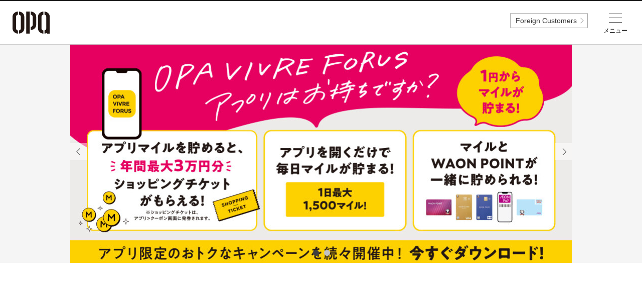

--- FILE ---
content_type: text/html; charset=UTF-8
request_url: https://www.opa-club.com/
body_size: 54922
content:
<!DOCTYPE html>
<html lang="ja">
<head data-sv="234">
    <meta charset="utf-8">
<meta http-equiv="X-UA-Compatible" content="IE=edge">
<meta name="viewport"
      content="width=device-width,initial-scale=1.0,minimum-scale=1.0,maximum-scale=1.0,user-scalable=no">
<meta name="description" content="オーパ総合のホームページ。オーパ総合のショップのご紹介や各種イベント情報などがご覧いただけます。">
<meta property="og:title" content="オーパ総合">
<meta property="og:description" content="オーパ総合のホームページ。オーパ総合のショップのご紹介や各種イベント情報などがご覧いただけます。">
<meta property="og:url" content="https://www.opa-club.com/opa">
<meta property="og:locale" content="ja_JP">
<meta property="og:image" content="https://www.opa-club.com/_assets/img/opa.og-imag.png"><meta property="og:type" content="website">
<meta property="og:site_name" content="オーパ">

<!-- CSRF Token -->
<meta name="csrf-token" content="jiNHY8uNi52xSdzHu4olHza80uTSqrk4zid8okox">

    <title>オーパ</title>

    <!-- Global site tag (gtag.js) - Google Analytics -->
<script async src="https://www.googletagmanager.com/gtag/js?id=UA-120130566-3"></script>
<script>
    window.dataLayer = window.dataLayer || [];
    function gtag(){dataLayer.push(arguments);}
    gtag('js', new Date());

    gtag('config', 'UA-120130566-3');
</script>    <link href="https://www.opa-club.com" rel="canonical">
<link rel="icon" href="https://www.opa-club.com/_assets/favicon/opa/favicon.ico" type="image/x-icon">
<link rel="apple-touch-icon" href="https://www.opa-club.com/_assets/favicon/opa/apple-touch-icon.png" />
<link rel="stylesheet" href="https://cdnjs.cloudflare.com/ajax/libs/normalize/8.0.0/normalize.min.css">
<link rel="stylesheet" href="/_vendor/jq-slick/slick.css?date=1745825401">
<link rel="stylesheet" href="/_assets/css/common.css?date=1763005235">
<link rel="stylesheet" href="https://www.opa-club.com/_assets/css/opa.css?date=20260114133718">
<link rel="stylesheet" href="/_assets/css/lower.css?date=1763005235">
<link rel="stylesheet" href="/_assets/css/general.css?date=1745825400">
<link rel="stylesheet" href="/_vendor/colorBox/colorbox.css?date=1745825401">
<link rel="stylesheet" href="/_assets/css/custom_colorbox.css?date=1745825400">
<link rel="stylesheet" href="https://fonts.googleapis.com/css?family=Montserrat:400,700">
<!-- jQuery -->
<script src="//code.jquery.com/jquery-2.2.4.min.js" integrity="sha256-BbhdlvQf/xTY9gja0Dq3HiwQF8LaCRTXxZKRutelT44="
        crossorigin="anonymous"></script>
<!-- slick -->
<script src="https://cdnjs.cloudflare.com/ajax/libs/slick-carousel/1.9.0/slick.min.js" type="text/javascript"></script>
<!--[if lt IE 9]>
<script src="//cdnjs.cloudflare.com/ajax/libs/html5shiv/3.7.2/html5shiv.min.js"></script>
<script src="//cdnjs.cloudflare.com/ajax/libs/respond.js/1.4.2/respond.min.js"></script>
<![endif]-->
<!-- googleAnalytics code -->
<script type="text/javascript">
</script>
        
    </head>
<body id="top" class=home>

    
            <div class="header-fixed">
    <header class="global">
        <h1 class="shoptop"><a href="https://www.opa-club.com"><img src="https://www.opa-club.com/_assets/img/opa.svg" alt="オーパ総合"></a></h1>
   </header>
</div>
<!-- sns icon svg setting -->
<svg class="setting" xmlns="http://www.w3.org/2000/svg">
    <symbol id="i-fb" viewBox="0 0 14.11 30.56"><path d="M3.2,30.56H9.36V15.15h4.29L14.11,10H9.36V7.05c0-1.22.24-1.7,1.42-1.7h3.33V0H9.85C5.27,0,3.2,2,3.2,5.88V10H0v5.22H3.2Z"/></symbol>
</svg>
<svg class="setting" xmlns="http://www.w3.org/2000/svg">
    <symbol id="i-tw" viewBox="0 0 29.55 24.01"><path d="M0,21.29A17.16,17.16,0,0,0,9.29,24c11.25,0,17.61-9.51,17.23-18a12.29,12.29,0,0,0,3-3.14,12.11,12.11,0,0,1-3.48,1A6.07,6.07,0,0,0,28.73.44a12.15,12.15,0,0,1-3.85,1.47A6.07,6.07,0,0,0,14.55,7.44,17.2,17.2,0,0,1,2.06,1.11,6.07,6.07,0,0,0,3.93,9.2a6,6,0,0,1-2.75-.76,6.07,6.07,0,0,0,4.86,6,6.07,6.07,0,0,1-2.74.1A6.07,6.07,0,0,0,9,18.78,12.18,12.18,0,0,1,0,21.29Z"/></symbol>
</svg>
<svg class="setting" xmlns="http://www.w3.org/2000/svg">
    <symbol id="i-insta" viewBox="0 0 30.41 30.41"><path d="M15.2,2.74c4.06,0,4.54,0,6.14.09a8.41,8.41,0,0,1,2.82.52,4.71,4.71,0,0,1,1.75,1.14,4.71,4.71,0,0,1,1.14,1.75,8.42,8.42,0,0,1,.52,2.82c.07,1.6.09,2.08.09,6.14s0,4.54-.09,6.14a8.42,8.42,0,0,1-.52,2.82,5,5,0,0,1-2.89,2.89,8.41,8.41,0,0,1-2.82.52c-1.6.07-2.08.09-6.14.09s-4.54,0-6.14-.09a8.41,8.41,0,0,1-2.82-.52,4.71,4.71,0,0,1-1.75-1.14,4.71,4.71,0,0,1-1.14-1.75,8.41,8.41,0,0,1-.52-2.82c-.07-1.6-.09-2.08-.09-6.14s0-4.54.09-6.14a8.41,8.41,0,0,1,.52-2.82A4.71,4.71,0,0,1,4.49,4.49,4.71,4.71,0,0,1,6.24,3.35a8.41,8.41,0,0,1,2.82-.52c1.6-.07,2.08-.09,6.14-.09M15.2,0c-4.13,0-4.65,0-6.27.09A11.16,11.16,0,0,0,5.24.8,7.45,7.45,0,0,0,2.55,2.55,7.45,7.45,0,0,0,.8,5.24,11.16,11.16,0,0,0,.09,8.94C0,10.56,0,11.07,0,15.2s0,4.65.09,6.27A11.16,11.16,0,0,0,.8,25.16a7.45,7.45,0,0,0,1.75,2.69,7.45,7.45,0,0,0,2.69,1.75,11.16,11.16,0,0,0,3.69.71c1.62.07,2.14.09,6.27.09s4.65,0,6.27-.09a11.16,11.16,0,0,0,3.69-.71,7.77,7.77,0,0,0,4.45-4.45,11.16,11.16,0,0,0,.71-3.69c.07-1.62.09-2.14.09-6.27s0-4.65-.09-6.27a11.16,11.16,0,0,0-.71-3.69,7.45,7.45,0,0,0-1.75-2.69A7.45,7.45,0,0,0,25.16.8,11.16,11.16,0,0,0,21.47.09C19.85,0,19.33,0,15.2,0"/><path class="cls-1" d="M15.2,7.4A7.81,7.81,0,1,0,23,15.2,7.81,7.81,0,0,0,15.2,7.4m0,12.88a5.07,5.07,0,1,1,5.07-5.07,5.07,5.07,0,0,1-5.07,5.07"/><path class="cls-1" d="M25.14,7.09a1.82,1.82,0,1,1-1.82-1.82,1.82,1.82,0,0,1,1.82,1.82"/></symbol>
</svg>
<!-- /sns icon svg setting -->        <div class="wrapper">
        <main>
            <section class="slider single">
        <div class="slide-banner slide-item">
                            <div class="item">
                                            <a href="https://www.opa-club.com/contents/app/" target="_self">
                            <img src="https://opa-cms-production.s3.ap-northeast-1.amazonaws.com/showcase/7281_photo_50158bb9d57fd900c6a37cbd50ae636442ceb3eb_thumb.jpg" width="1000" alt="OPA VIVRE FORUSアプリ">
                        </a>
                                    </div>
                            <div class="item">
                                            <a href="https://www.aeon.co.jp/campaign/lp/aeoncardwaon_aeonrmb/?dpd=1445&amp;cmp=200140&amp;agr=21000305&amp;ad=22001665" target="_self">
                            <img src="https://opa-cms-production.s3.ap-northeast-1.amazonaws.com/showcase/10812_photo_98bfaa430417047eb388d8b0b1c488a7e95d10a3_thumb.jpg" width="1000" alt="イオンカード新規入会キャンペーン（通期）">
                        </a>
                                    </div>
                    </div>
        <nav class="slide-nav slide-item-nav">
        </nav>

    </section>

            <section class="special">
        <br>

    </section>

    <section class="news-event">
        <div class="container">
            <h2 class="heading -type02">NEWS<span>&</span>EVENT<br><p>ニュース＆イベント</p></h2>
            <dl class="view-switch sp">
                <dt>表示</dt>
                <dd class="col-trigger active"><span></span><span></span></dd>
                <dd class="full-trigger"><span></span></dd>
            </dl>
            <ul class="list grid separate">
                                                            <li class="col one-3-2">
                            <a href="https://www.opa-club.com/akita/news-event/contents/229447">
                                <img src="https://opa-cms-production.s3.ap-northeast-1.amazonaws.com/content/229447_file_062c090b596e4001308514b6b6d48733b30c2655_thumb.jpg" class="post-img" alt="新旬祭 スタンプラリー大抽選会">
                                <span class="topic-tag event">イベント</span>
                                <div class="each-opa">秋田オーパ</div>
                                <div class="note">
                                    <div class="meta-info">
                                        <span class="date">2026.01.05</span>
                                    </div>
                                    <h3 class="title">新旬祭～スタンプラリー大抽選会～</h3>
                                    <p class="topic-text">駅前大型5店舗が合同で開催するスタンプラリー大抽選会を開催！

期間中、対象店舗でお買い物いただいた方に、厳選商品や商品券が当たるチャンスをご用意しました。各店厳選の人気商品や、当たって嬉しい商品券など、魅力的な賞品が盛りだくさん。お買い物を楽しみながら、ワクワクする抽選会にぜひご参加ください。この機会をお見逃しなく！</p>
                                </div>
                            </a>
                        </li>
                                            <li class="col one-3-2">
                            <a href="https://www.opa-club.com/takasaki/news-event/contents/229611">
                                <img src="https://opa-cms-production.s3.ap-northeast-1.amazonaws.com/content/229611_file_b7adff032f9b6603d36317f1d7edd735be2bb553_thumb.jpg" class="post-img" alt="【STARクラス限定（ダイヤモンド・プラチナランク会員さま）】ショッピングチケットプレゼント！　1/16(金)～1/25(日)">
                                <span class="topic-tag opa-news">ニュース</span>
                                <div class="each-opa">高崎オーパ</div>
                                <div class="note">
                                    <div class="meta-info">
                                        <span class="date"></span>
                                    </div>
                                    <h3 class="title">【STARクラス限定（ダイヤモンド・プラチナランク会員さま）】ショッピングチケットプレゼント！　1/16(金)～1/25(日)</h3>
                                    <p class="topic-text">いつもOPA VIVRE FORUSアプリをご利用いただきましてありがとうございます。
日頃のご利用に感謝の気持ちを込めまして、 STARクラス（ダイヤモンド・プラチナランク会員さま）限定ショッピングチケットをプレゼントいたします。

配信・チケットご利用期間：1/16(金)～1/25(日)

期間中、STARクラス（ダイヤモンド・プラチナランク会員さま）のアプリに
税込2,000円以上のお買物でご利用いただける500円のショッピングチケットを2枚（1,000円分）配信いたします。

※「STARクラス」とは、ランクがダイヤモンドランク会員さま、プラチナランク会員さまを指します。
※本ショッピングチケットは、 STARクラス（ダイヤモンド・プラチナランク会員さま）に自動的に発行されます。
　 アプリの「クーポン」ページにてご確認ください。
※期間中にSTARクラス（ダイヤモンド・プラチナランク会員さま）へランクアップされた方も対象となります。
　 期間中にランクアップされた場合、10分前後で「クーポン画面」にショッピングチケットが表示されます。
※本ショッピングチケットのご利用期限は、2026年1月25日(日)です。
※本特典はお一人さま1回限りとなります。
※本ショッピングチケットは税込2,000円ごとに1枚ご利用いただけます。
※本ショッピングチケットは、全国のオーパ・ビブレ・フォーラス（名古屋mozoオーパを除く）でご利用いただけます
※一部対象外ショップがございます。

【アプリ対象外ショップ】
〔1F〕イオンスタイル(スーパーマーケット)、イオンリカー、ルポゼ・フルール、ブレッドファクトリー、ティースタイルバル、カフェランテ、ケンタッキーフライドチキン、イオン薬局
〔3F〕ほけんの窓口
〔4F〕ガチャガチャの森
〔5F〕トレファクスタイル、駿河屋、ポケ堂
〔6F〕HIS、スーモカウンター、プリシールスタジオ、なんぼや、UQスポット、楽天モバイル
〔7F〕ABCクッキングスタジオ、タイトーFステーション
〔8F〕TCB　東京中央美容外科、Q STUDIO Plus、おとなこども歯科・矯正歯科 高崎オーパ院、にじいろアイクリニック
その他期間限定催事ショップ

▼新規ダウンロード・アプリについて詳しくはこちら
https://www.opa-club.com/contents/app/</p>
                                </div>
                            </a>
                        </li>
                                            <li class="col one-3-2">
                            <a href="https://www.opa-club.com/sannomiya2/news-event/contents/227941">
                                <img src="https://opa-cms-production.s3.ap-northeast-1.amazonaws.com/content/227941_file_c70e7c16a2a2739103f25a19295875a2de78f7cd_thumb.jpg" class="post-img" alt="イオンボディ 三宮オーパ2店　閉店売りつくしSALE開催">
                                <span class="topic-tag opa-news">ニュース</span>
                                <div class="each-opa">三宮オーパ２</div>
                                <div class="note">
                                    <div class="meta-info">
                                        <span class="date"></span>
                                    </div>
                                    <h3 class="title">イオンボディ 三宮オーパ2店　閉店売りつくしSALE開催</h3>
                                    <p class="topic-text">イオンボディ 三宮オーパ2店は2026年2月24日（火）をもちまして、閉店いたします。
これまでのご愛顧に感謝して12月11日（木）～閉店売りつくしSALEを開催しております。

セール内容：店内商品レジにて食品5％OFF／食品以外10％OFF
※他の割引との併用はできません。
※セール商品、ラッキーバッグ、企画品、書籍CDなど割引対象外商品がございます。

皆様のご来店を心よりお待ちいたしております。</p>
                                </div>
                            </a>
                        </li>
                                            <li class="col one-3-2">
                            <a href="https://www.opa-club.com/mito/news-event/contents/227355">
                                <img src="https://opa-cms-production.s3.ap-northeast-1.amazonaws.com/content/227355_file_c6a4262c41c29841d33d423795985d6d9c41eeeb_thumb.jpg" class="post-img" alt="𝗦𝗽𝗲𝗰𝗶𝗮𝗹 𝗛𝗮𝗽𝗽𝘆 𝗙𝗲𝘀💓">
                                <span class="topic-tag event">イベント</span>
                                <div class="each-opa">水戸オーパ</div>
                                <div class="note">
                                    <div class="meta-info">
                                        <span class="date"></span>
                                    </div>
                                    <h3 class="title">𝗦𝗽𝗲𝗰𝗶𝗮𝗹 𝗛𝗮𝗽𝗽𝘆 𝗙𝗲𝘀💓</h3>
                                    <p class="topic-text">🤍✦ᴇᴠᴇɴᴛ ᴘᴏꜱᴛᴇʀ✦🤍</p>
                                </div>
                            </a>
                        </li>
                                            <li class="col one-3-2">
                            <a href="https://www.opa-club.com/shinyurigaoka/news-event/contents/229778">
                                <img src="https://opa-cms-production.s3.ap-northeast-1.amazonaws.com/content/229778_file_3b6f1ebf89dfb7f773f2c3d1d95fb641f1cb9ed6_thumb.jpg" class="post-img" alt="◇アート de みらいギャラリー「出発進行！ピカソ号〜ロマンスカーと車を愛するパラアート展〜」◇">
                                <span class="topic-tag opa-news">ニュース</span>
                                <div class="each-opa">新百合丘オーパ</div>
                                <div class="note">
                                    <div class="meta-info">
                                        <span class="date">2026.01.13</span>
                                    </div>
                                    <h3 class="title">◇アート de みらいギャラリー「出発進行！ピカソ号〜ロマンスカーと車を愛するパラアート展〜」◇</h3>
                                    <p class="topic-text">期間中、ピカソ・カレッジ新百合の皆さんの作品を展示いたします。

今回のテーマは、みんなが大好きな「乗り物」。 
新百合ヶ丘の街を走る憧れのロマンスカーや、力強いフォルムの車など、個性豊かな作品たちがギャラリーに大集合しました。

先日、第2回 かながわともいきアート展にて
『神奈川県知事賞』を受賞した Tomoさんの作品を中心とした
緻密な描写から、大胆な色使いまで、アーティストたちの「乗り物愛」が爆発したパラアートの世界。
キャンバスの中を自由に、力強く走り抜ける「ピカソ号」に、あなたも一緒に乗り込んでみませんか？

自由な感性が生み出す、スピード感あふれる表現をぜひ間近でお楽しみください。

展示期間：1/13(火)～1/18(日)

【ピカソ・カレッジ新百合】
新百合ヶ丘にある生活介護事業所です。

楽しく活動しながら、就労につながるスキル、生きていくスキルを身につけています。
障がいのある方が、地域の皆さまに見守られながら、
明るく楽しく社会の一員として生活していけることが目標です。

ピカソ・カレッジ新百合公式Instagram

～アート de みらいギャラリーとは～
作者と地域をつなぎ「誰もとりのこさない持続可能なまちづくり」を目指すアートギャラリー事業です。
新百合丘オーパでは、川崎市のSDGs達成に向けたモデル事業として、2024年3月13日に「アートdeみらいギャラリー」を新設いたしました。
本ギャラリーは、障がいの有無にかかわらず、「誰もが利用でき、誰もが表現できる」をコンセプトに、
アーティストの個性や特性を活かした作品と展示するとともに、当施設のWEB決裁システム opa closetを利用して、展示作品を購入することもできます。(※現在 システム改修の為、販売は休止しております。)

売上金をアーティストへ還元する循環型事業を実現し、「誰も取り残さない持続可能なまちづくり」を目指します。

【THIS IS MECENAT2025】
本アートギャラリー事業は、公益社団法人企業メセナ協議会より、
芸術・文化支援による豊かな社会づくりの取り組みとして認定されました。</p>
                                </div>
                            </a>
                        </li>
                                            <li class="col one-3-2">
                            <a href="https://www.opa-club.com/fujisawa/news-event/contents/229747">
                                <img src="https://opa-cms-production.s3.ap-northeast-1.amazonaws.com/content/229747_file_9fa1c083f72c43bfc88bd74b65bb11daa7597780_thumb.jpg" class="post-img" alt="ダイヤモンド・プラチナランク会員さま限定💎ショッピングチケットプレゼント！　1/16(金)～1/25(日)">
                                <span class="topic-tag opa-news">ニュース</span>
                                <div class="each-opa">湘南藤沢オーパ</div>
                                <div class="note">
                                    <div class="meta-info">
                                        <span class="date"></span>
                                    </div>
                                    <h3 class="title">ダイヤモンド・プラチナランク会員さま限定💎ショッピングチケットプレゼント！　1/16(金)～1/25(日)</h3>
                                    <p class="topic-text">いつもOPA VIVRE FORUSアプリをご利用いただきましてありがとうございます。

日頃のご利用に感謝の気持ちを込めまして、 STARクラス（ダイヤモンド・プラチナランク会員さま）限定ショッピングチケットをプレゼントいたします。

配信・チケットご利用期間：1/16(金)～1/25(日)

期間中、STARクラス（ダイヤモンド・プラチナランク会員さま）のアプリに税込2,000円以上のお買物でご利用いただける500円のショッピングチケットを2枚（1,000円分）配信いたします。

※「STARクラス」とは、ランクがダイヤモンドランク会員さま、プラチナランク会員さまを指します。
※本ショッピングチケットは、 STARクラス（ダイヤモンド・プラチナランク会員さま）に自動的に発行されます。アプリの「クーポン」ページにてご確認ください。

※期間中にSTARクラス（ダイヤモンド・プラチナランク会員さま）へランクアップされた方も対象となります。期間中にランクアップされた場合、10分前後で「クーポン画面」にショッピングチケットが表示されます。

※本ショッピングチケットのご利用期限は、2026年1月25日(日)です。
※本特典はお一人さま1回限りとなります。
※本ショッピングチケットは税込2,000円ごとに1枚ご利用いただけます。
※本ショッピングチケットは、全国のオーパ・ビブレ・フォーラス（名古屋mozoオーパを除く）でご利用いただけます。
※一部対象外ショップがございます。

--------------------------------------
▽オーパ公式アプリダウンロードはこちら▽
App Storeはこちら
Google Playはこちら

■オーパ公式アプリについて詳しくはこちら
--------------------------------------

【セルフレジではアプリマイルは付きません】
※以下のお店ではショップスタッフのいるレジにて、オーパアプリをご提示ください。
●2階 バーガーキング
●4階 セリア
●7階 無印良品

【対象外ショップ】
※以下のお店は対象外となります。ご注意ください。
●1階 ほけんの窓口、トモズの処方せん
●2階 プライズゲームコーナー、こころ整体院
●3階 アーバンクラシックピラティス、ドコモショップ、ガシャココ、おたからや、セイハ英語学院、そろばん教室88くん
●4階 マリフォーチュン、QBハウス、LIFULL HOME&#039;S住まいの窓口
●5階 ガシャココブランシュ
●6階 メンズクリア
●7階 英会話イーオン</p>
                                </div>
                            </a>
                        </li>
                                            <li class="col one-3-2">
                            <a href="https://www.opa-club.com/kawaramachi/news-event/contents/192586">
                                <img src="https://opa-cms-production.s3.ap-northeast-1.amazonaws.com/content/192586_file_cb5851ecf14948668614288e4503a38ea76bf01c_thumb.jpg" class="post-img" alt="求人情報(事務所スタッフ)">
                                <span class="topic-tag opa-news">ニュース</span>
                                <div class="each-opa">河原町オーパ</div>
                                <div class="note">
                                    <div class="meta-info">
                                        <span class="date"></span>
                                    </div>
                                    <h3 class="title">求人情報(事務所スタッフ)</h3>
                                    <p class="topic-text">≪募集内容≫
・募集職種
オペレーションスタッフ(商業施設の総務・経理事務スタッフ)
・勤務地
〒604-8505 京都府京都市中京区河原町通四条上ル米屋町３８５番地
河原町オーパ　

・勤務時間
[1] 10:00～19:00
[2]12:15～21:15

・給与
時給 1447円～1647円
時給 1447円(試用期間時給1432円)スタート
18時以降100円UP
土日祝100円UP
昇給あり
※試用期間2ヵ月

以下URLからご応募お願いいたします。
https://aeonmall-flex-job.jp/detail/kyoto/ct_104/8207409/</p>
                                </div>
                            </a>
                        </li>
                                            <li class="col one-3-2">
                            <a href="https://www.opa-club.com/canalcity/news-event/contents/229812">
                                <img src="https://opa-cms-production.s3.ap-northeast-1.amazonaws.com/content/229812_file_f9edccf6ea45e1ced317f0ce048f090fa0d7df32_thumb.jpg" class="post-img" alt="【全てのアプリ会員さま】3週連続！週末アプリマイル2倍">
                                <span class="topic-tag opa-news">ニュース</span>
                                <div class="each-opa">キャナルシティオーパ</div>
                                <div class="note">
                                    <div class="meta-info">
                                        <span class="date">2026.01.17</span>
                                    </div>
                                    <h3 class="title">【全てのアプリ会員さま】3週連続！週末アプリマイル2倍</h3>
                                    <p class="topic-text">週末限定のおトクなキャンペーンを3週連続で開催します。
対象期間中にアプリを提示してお買物していただくと、マイルを通常の2倍進呈いたします！

期間：
【1週目】1月17日(土)～1月18日(日)  2日間
【2週目】1月24日(土)～1月25日(日)  2日間
【3週目】1月31日(土)～2月1日(日) 2日間

マイル進呈日：
【通常分】即日進呈
【1倍分】1週目お買物分：1/22(木)　2週目お買物分：1/29(木)　3週目お買物分：2/5(木)

たとえば、1/17(土)に税込2,000円のお買い物をすると…
【通常分】2,000マイル→即日進呈
【1倍分】2,000マイル→1/22(木)進呈
合計4,000マイル進呈！

※期間中にアプリを新規ダウンロードしていただいた方も対象となります。
※一部対象外ショップがございます。



▼新規ダウンロード・アプリについて詳しくはこちら
https://www.opa-club.com/contents/app/</p>
                                </div>
                            </a>
                        </li>
                                            <li class="col one-3-2">
                            <a href="https://www.opa-club.com/naha/news-event/contents/217462">
                                <img src="https://opa-cms-production.s3.ap-northeast-1.amazonaws.com/content/217462_file_9477bb1cac02f21121544a3693cfc8028d329eec_thumb.jpg" class="post-img" alt="毎月10日　AEON Payデー">
                                <span class="topic-tag opa-news">ニュース</span>
                                <div class="each-opa">那覇オーパ</div>
                                <div class="note">
                                    <div class="meta-info">
                                        <span class="date"></span>
                                    </div>
                                    <h3 class="title">毎月10日　AEON Payデー</h3>
                                    <p class="topic-text">毎月10日は、AEON Payでのお支払いでWAON POINT 10倍！

対象店舗でのお買い物の際、AEON Payでお支払いただくと
WAON POINTを基本の10倍進呈します。
（ご利用金額200円につき10ポイントを進呈）

※AEON Payのイオンカード払い・チャージ払い・WAONタッチが対象です。
※Apple Pay WAON・モバイルWAONでのお支払も対象です。
※WAON POINTのご利用分は対象外となります。
※イオンJMBカードなどWAON POINTが進呈されないカードを登録したAEON Payの
ご利用分はポイント進呈の対象外となります。
※基本とは、200円(税込)ごとに１WAON POINT進呈をさします。
※一部の専門店および商品・サービスに対象外がございます。
※本特典は予告なく変更・終了になる場合がございます
※その他、注意事項がございます。
詳しくはこちら→https://www.aeon.co.jp/benefits/aeonpay10/</p>
                                </div>
                            </a>
                        </li>
                                            <li class="col one-3-2">
                            <a href="https://www.opa-club.com/hachioji/lp/1042">
                                <img src="https://opa-cms-production.s3.ap-northeast-1.amazonaws.com/landing_page/1042_file_2b7c0603ac373cb9b08c2be0ec314cc908c1f194_thumb.jpg" class="post-img" alt="">
                                <span class="topic-tag opa-news">ニュース</span>
                                <div class="each-opa">八王子オーパ</div>
                                <div class="note">
                                    <div class="meta-info">
                                        <span class="date">2026.01.08</span>
                                    </div>
                                    <h3 class="title">1F 「ハチオウジマルシェ」 チラシ特売日のお知らせ‼</h3>
                                    <p class="topic-text">1F食品『ハチオウジマルシェ』　チラシ特売日情報！

※チラシ表示価格は本体価格と税込価格です。
※複数お買い上げの際、お支払額が異なる場合がございます。
※チラシ商品は豊富に取り揃えておりますが、万一品切れの際はご容赦ください。
※チラシ内容は予告なく変更になる場合がございます。
※掲載写真・イラストはすべてイメージです。</p>
                                </div>
                            </a>
                        </li>
                                            <li class="col one-3-2">
                            <a href="https://www.opa-club.com/oita/news-event/contents/229442">
                                <img src="https://opa-cms-production.s3.ap-northeast-1.amazonaws.com/content/229442_file_947f0f7a3c5bed8d7ec281ba75e83f6e4a8d8a14_thumb.jpg" class="post-img" alt="インドネシアスマトラ島豪雨 緊急支援募金　1/14(水)まで">
                                <span class="topic-tag opa-news">ニュース</span>
                                <div class="each-opa">大分オーパ</div>
                                <div class="note">
                                    <div class="meta-info">
                                        <span class="date">2026.01.09</span>
                                    </div>
                                    <h3 class="title">インドネシアスマトラ島豪雨 緊急支援募金　1/14(水)まで</h3>
                                    <p class="topic-text">インドネシア北西部のスマトラ島での豪雨による被害が拡大しています。
被災地域の一日も早い復旧・復興を願い、全国のイオングループ店舗および事業所で緊急支援募金を実施します。
皆さまの温かいご支援、ご協力を心よりお願い申し上げます。


【募金期間】
2026年1月14日(水)まで

【募金箱設置場所】
大分オーパ 各ショップ</p>
                                </div>
                            </a>
                        </li>
                                            <li class="col one-3-2">
                            <a href="https://www.opa-club.com/sannomiya1/news-event/contents/229617">
                                <img src="https://opa-cms-production.s3.ap-northeast-1.amazonaws.com/content/229617_file_25eb789a43b564ed5145b4d169e05aedb99aeb47_thumb.jpg" class="post-img" alt="【STARクラス限定（ダイヤモンド・プラチナランク会員さま）】ショッピングチケットプレゼント！　1/16(金)～1/25(日)">
                                <span class="topic-tag opa-news">ニュース</span>
                                <div class="each-opa">三宮オーパ</div>
                                <div class="note">
                                    <div class="meta-info">
                                        <span class="date"></span>
                                    </div>
                                    <h3 class="title">【STARクラス限定（ダイヤモンド・プラチナランク会員さま）】ショッピングチケットプレゼント！　1/16(金)～1/25(日)</h3>
                                    <p class="topic-text">いつもOPA VIVRE FORUSアプリをご利用いただきましてありがとうございます。
日頃のご利用に感謝の気持ちを込めまして、 STARクラス（ダイヤモンド・プラチナランク会員さま）限定ショッピングチケットをプレゼントいたします。

配信・チケットご利用期間：1/16(金)～1/25(日)

期間中、STARクラス（ダイヤモンド・プラチナランク会員さま）のアプリに税込2,000円以上のお買物でご利用いただける500円のショッピングチケットを2枚（1,000円分）配信いたします。

※「STARクラス」とは、ランクがダイヤモンドランク会員さま、プラチナランク会員さまを指します。
※本ショッピングチケットは、 STARクラス（ダイヤモンド・プラチナランク会員さま）に自動的に発行されます。
　アプリの「クーポン」ページにてご確認ください。
※期間中にSTARクラス（ダイヤモンド・プラチナランク会員さま）へランクアップされた方も対象となります。
　期間中にランクアップされた場合、10分前後で「クーポン画面」にショッピングチケットが表示されます。
※本ショッピングチケットのご利用期限は、2026年1月25日(日)です。
※本特典はお一人さま1回限りとなります。
※本ショッピングチケットは税込2,000円ごとに1枚ご利用いただけます。
※本ショッピングチケットは、全国のオーパ・ビブレ・フォーラス（名古屋mozoオーパを除く）でご利用いただけます。
※一部対象外ショップがございます。
【アプリ対象外ショップ】
4F イル、スマセル無人古着店、7F 島村楽器スタジオ


▼新規ダウンロード・アプリについて詳しくはこちら
https://www.opa-club.com/contents/app/</p>
                                </div>
                            </a>
                        </li>
                                            <li class="col one-3-2">
                            <a href="https://www.opa-club.com/nagoyamozo/news-event/contents/222850">
                                <img src="https://opa-cms-production.s3.ap-northeast-1.amazonaws.com/content/222850_file_950c289c84a05b36438435957055495c9f5248ec_thumb.jpg" class="post-img" alt="名古屋プレミアム付き商品券2025">
                                <span class="topic-tag opa-news">ニュース</span>
                                <div class="each-opa">名古屋mozoオーパ</div>
                                <div class="note">
                                    <div class="meta-info">
                                        <span class="date"></span>
                                    </div>
                                    <h3 class="title">名古屋プレミアム付き商品券2025</h3>
                                    <p class="topic-text">2025年10月14日(火)～利用開始!!

名古屋mozoオーパ専門店(参加店舗)では
【名古屋プレミアム付き商品券】がご利用いただけます。

紙商品券・・・名古屋で買おまい★プレミアム商品券
・紀伊國屋書店
・ココウォーク
・島村楽器
・新星堂
・スタジオアリス
・スターバックスコーヒー(4F)
・レモネードbyレモニカ

電子商品券・・・金シャチマネー
・紀伊國屋書店
・ココウォーク

■商品券利用期間：2025年10月14日(火)～2026年1月31日(土)



※使用上の注意事項は券面または名古屋で買おまいプレミアム商品券公式HPをご確認ください。</p>
                                </div>
                            </a>
                        </li>
                                                </ul>
            <!-- /.list.grid -->

        </div>
        <!-- /.container -->

    </section>

        
                    <section style="padding: 1em 1em 0;background: #FFF;" class="special">
    <a href="https://opacloset.otorioki.net/?a=Top" class="" target="_blank" style="display: block;margin: 0 auto;text-align:center;"><img src="https://www.opa-club.com/contents/_assets/img/opacloset_kv.jpg" alt="OPA CLOSET"></a>
</section>


    <section class="footer-banner container">
        <ul class="list grid">
                            <li class="item one-4-2">
                                            <a class="link" href="https://www.opa-club.com/contents/app/" target="_self">
                            <img src="https://opa-cms-production.s3.ap-northeast-1.amazonaws.com/banner/77_photo_24ef2d1a71409157e4b5dd76be922102327ec879.jpg" alt="">
                        </a>
                                    </li>
                            <li class="item one-4-2">
                                            <a class="link" href="https://www.vivre-shop.jp/" target="_self">
                            <img src="https://opa-cms-production.s3.ap-northeast-1.amazonaws.com/banner/51_photo_ad36b60d398e20dcaa7da198e3f283281736f2fb.jpg" alt="ビブレ公式サイト">
                        </a>
                                    </li>
                            <li class="item one-4-2">
                                            <a class="link" href="https://www.forus.co.jp/" target="_self">
                            <img src="https://opa-cms-production.s3.ap-northeast-1.amazonaws.com/banner/52_photo_9e6c2dc6e41a30c4ebb84c8fca3a271e9e0385a6.jpg" alt="フォーラス総合トップ">
                        </a>
                                    </li>
                            <li class="item one-4-2">
                                            <a class="link" href="https://www.rusful.net/" target="_blank">
                            <img src="https://opa-cms-production.s3.ap-northeast-1.amazonaws.com/banner/122_photo_dee1242e38383ebfa2d7da352805b43a2bc2b441.jpg" alt="RUSFUL.NET">
                        </a>
                                    </li>
                            <li class="item one-4-2">
                                            <a class="link" href="https://www.opa-club.com/contents/contact/opa.html" target="_self">
                            <img src="https://opa-cms-production.s3.ap-northeast-1.amazonaws.com/banner/159_photo_4cb40d1f57b55e0d89a831eb80b01a323f0f44f3.jpg" alt="ご出店に関するお問合せ">
                        </a>
                                    </li>
                            <li class="item one-4-2">
                                            <a class="link" href="https://store.karameter.com/?utm_source=opahp&amp;utm_medium=banner&amp;utm_campaign=openpr1" target="_blank">
                            <img src="https://opa-cms-production.s3.ap-northeast-1.amazonaws.com/banner/325_photo_ce95818ae0470cc4333c93329629153e502daca4.jpg" alt="辛メーターストアオンライン">
                        </a>
                                    </li>
                    </ul>
    </section>
                </main>
                    <footer class="global">
    <p class="to-top"><a class="link" href="https://www.opa-club.com#top">TOP</a></p>
    <div class="container">
        <div class="mall-info">
            <h1><img src="https://www.opa-club.com/_assets/img/opa-w.svg" alt="オーパ"></h1>
        </div>
        <!-- /.mall-info -->

        <nav class="footer-nav">
            <ul class="list">
                <li class="item"><a class="link" href="https://www.opa-club.com">オーパトップ</a></li>
                <li class="item"><a class="link" href="https://www.opa-club.com/all/info/access">アクセス一覧</a></li>
                <li class="item  li-faq  "><a class="link" href="https://www.opa-club.com/all/info/faq">よくあるご質問</a></li>
                <li class="item"><a class="link" href="http://www.opa.gr.jp/" target="_blank">企業情報</a></li>
                <li class="item li-contact"><a class="link" href="https://opa-club.com/contents/contact/opa.html">お問い合わせ</a></li>
                <li class="item"><a class="link" href="http://www.opa.gr.jp/privacy.html" target="_blank">プライバシーポリシー</a></li>
                <li class="item"><a class="link" href="https://www.opa-club.com/all/info/attention" target="_blank">利用規約</a></li>
                <li class="item"><a class="link" href="https://www.opa-club.com/contents/sns/" target="_blank">ソーシャルメディアについて</a></li>
            </ul>
        </nav>

        <p class="copy">Copyright © OPA co.,ltd All rights reserved.</p>

    </div>
    <!-- /.container -->

</footer>
            </div>

            <div class="layer">
    <div class="drawer menu">
        <div class="inner">
            <div class="btn opa-trigger pc">全国のオーパ</div>

            

            <ul class="secondary clearfix -all">
                <li class="item"><a href="https://www.opa-club.com/all/info/access" class="link -left">アクセス一覧</a></li>
                <li class="item"><a href="http://www.opa.gr.jp/" class="link" target="_blank">企業情報</a></li>
                <li class="item -border"><a href="https://opa-club.com/contents/contact/opa.html" class="link -left">お問い合わせ</a></li>
                <li class="item -border"><a href="http://www.opa.gr.jp/privacy.html" class="link" target="_blank">プライバシーポリシー</a></li>
                <li class="item -long -border_b"><a href="https://www.opa-club.com/all/info/attention" class="link">利用規約</a></li>
                <li class="item -long -border_b"><a class="link" href="https://www.opa-club.com/contents/sns/" target="_blank">ソーシャルメディアについて</a></li>
            </ul>
            

            <div class="groups pc-off">
                <div class="btn close pc"><span></span></div>
                <div class="opa-group opa-malls">
                    <h2 class="heading">全国のオーパ</h2>
                    <nav class="facilities">
                        <ul class="clearfix">
                                                            <li class="item mall mall-opa"><a class="link" href="https://www.opa-club.com/akita"><span class="name">秋田オーパ</span><span class="en-name">AKITA OPA</span></a></li>
                                                            <li class="item mall mall-opa"><a class="link" href="https://www.opa-club.com/mito"><span class="name">水戸オーパ</span><span class="en-name">MITO OPA</span></a></li>
                                                            <li class="item mall mall-opa"><a class="link" href="https://www.opa-club.com/takasaki"><span class="name">高崎オーパ</span><span class="en-name">TAKASAKI OPA</span></a></li>
                                                            <li class="item mall mall-opa"><a class="link" href="https://www.opa-club.com/hachioji"><span class="name">八王子オーパ</span><span class="en-name">HACHIOJI OPA</span></a></li>
                                                            <li class="item mall mall-opa"><a class="link" href="https://www.opa-club.com/shinyurigaoka"><span class="name">新百合丘オーパ</span><span class="en-name">SHINYURIGAOKA OPA</span></a></li>
                                                            <li class="item mall mall-opa"><a class="link" href="https://www.opa-club.com/fujisawa"><span class="name">湘南藤沢オーパ</span><span class="en-name">SHONAN FUJISAWA OPA</span></a></li>
                                                            <li class="item mall mall-opa"><a class="link" href="https://www.opa-club.com/nagoyamozo"><span class="name">名古屋mozoオーパ</span><span class="en-name">NAGOYA MOZO OPA</span></a></li>
                                                            <li class="item mall mall-opa"><a class="link" href="https://www.opa-club.com/shinsaibashi"><span class="name">心斎橋オーパ</span><span class="en-name">SHINSAIBASHI OPA</span></a></li>
                                                            <li class="item mall mall-opa"><a class="link" href="https://www.opa-club.com/sannomiya1"><span class="name">三宮オーパ</span><span class="en-name">SANNOMIYA OPA</span></a></li>
                                                            <li class="item mall mall-opa opa2"><a class="link" href="https://www.opa-club.com/sannomiya2"><span class="name">三宮オーパ２</span><span class="en-name">SANNOMIYA OPA2</span></a></li>
                                                            <li class="item mall mall-opa"><a class="link" href="https://www.opa-club.com/canalcity"><span class="name">キャナルシティオーパ</span><span class="en-name">CANALCITY OPA</span></a></li>
                                                            <li class="item mall mall-opa"><a class="link" href="https://www.opa-club.com/oita"><span class="name">大分オーパ</span><span class="en-name">OITA OPA</span></a></li>
                                                            <li class="item mall mall-opa"><a class="link" href="https://www.opa-club.com/naha"><span class="name">那覇オーパ</span><span class="en-name">NAHA OPA</span></a></li>
                                                            <li class="item mall mall-opa opa-before"><a class="link" href="https://www.opa-club.com/seiseki"><span class="name">聖蹟桜ヶ丘オーパ</span><span class="en-name">SEISEKISAKURAGAOKA OPA</span></a></li>
                                                            <li class="item mall mall-opa"><a class="link" href="https://www.opa-club.com/kawaramachi"><span class="name">河原町オーパ</span><span class="en-name">KAWARAMACHI OPA</span></a></li>
                                                        <li class="item all-top"><a class="link" href="https://www.opa-club.com"><span class="name">オーパ総合TOP</span></a></li>
                        </ul>
                    </nav>
                </div>

                <div class="opa-group vivre-malls">
                    <h2 class="heading">全国のビブレ</h2>
                    <nav class="facilities">
                        <ul class="clearfix">
                                                            <li class="item mall mall-vivre"><a class="link" href="https://www.vivre-shop.jp/yokohama"><span class="name">横浜ビブレ</span><span class="en-name">YOKOHAMA VIVRE</span></a></li>
                                                            <li class="item mall mall-vivre"><a class="link" href="https://www.vivre-shop.jp/akashi"><span class="name">明石ビブレ</span><span class="en-name">AKASHI VIVRE</span></a></li>
                                                        <li class="item all-top"><a class="link" href="https://www.vivre-shop.jp"><span class="name">ビブレ総合TOP</span></a></li>
                        </ul>
                    </nav>
                </div>

                <div class="opa-group forus-malls">
                    <h2 class="heading">全国のフォーラス</h2>
                    <nav class="facilities">
                        <ul class="clearfix">
                                                            <li class="item mall mall-forus"><a class="link" href="https://www.forus.co.jp/sendai"><span class="name">仙台フォーラス</span><span class="en-name">SENDAI FORUS</span></a></li>
                                                            <li class="item mall mall-forus"><a class="link" href="https://www.forus.co.jp/kanazawa"><span class="name">金沢フォーラス</span><span class="en-name">KANAZAWA FORUS</span></a></li>
                                                        <li class="item all-top"><a class="link" href="https://www.forus.co.jp"><span class="name">フォーラス総合TOP</span></a></li>
                        </ul>
                    </nav>
                    <!-- <a class="menu-inner-btn sp" id="menu_trigger">✕ 閉じる</a> -->
                </div>

            </div>
            <!-- /.groups -->

        </div>
        <!-- /.inner -->

    </div>
    <!-- /.drawer.menu -->

    <div class="drawer search sp">
    </div>
    <!-- /.drawer.search -->

</div>
<!-- /.layer -->

<div class="control foreign">
    <a class="btn foreign-trigger">Foreign Customers</a>
    <ul class="foreign-list off">
        <li class="foreign-item"><a class="foreign-link" href="https://www.opa-club.com/foreign/takasaki/">TAKASAKI</a></li>
        <li class="foreign-item"><a class="foreign-link" href="https://www.opa-club.com/foreign/shinyurigaoka/">SHINYURIGAOKA</a></li>
        <li class="foreign-item"><a class="foreign-link" href="https://www.opa-club.com/foreign/kawaramachi/">KAWARAMACHI</a></li>
        <li class="foreign-item"><a class="foreign-link" href="https://www.opa-club.com/foreign/shinsaibashi/">SHINSAIBASHI</a></li>
        <li class="foreign-item"><a class="foreign-link" href="https://www.opa-club.com/foreign/sannomiya/">SANNOMIYA</a></li>
        <!-- <li class="foreign-item"><a class="foreign-link" href="https://www.opa-club.com/foreign/canalcity/">CANAL CITY</a></li> -->
        <li class="foreign-item"><a class="foreign-link" href="https://www.opa-club.com/foreign/yokohama/">YOKOHAMA</a></li>
        <li class="foreign-item"><a class="foreign-link" href="https://www.opa-club.com/foreign/kanazawa/">KANAZAWA</a></li>
    </ul>
    <div class="language" id="google_translate_element"></div>
    <script type="text/javascript">
        function googleTranslateElementInit() {
            new google.translate.TranslateElement({pageLanguage: 'ja', includedLanguages: 'en,ja,ko,th,zh-CN,zh-TW', layout: google.translate.TranslateElement.InlineLayout.SIMPLE, multilanguagePage: true, gaTrack: true, gaId: 'UA-2115922-1'}, 'google_translate_element');
        }
    </script><script type="text/javascript" src="//translate.google.com/translate_a/element.js?cb=googleTranslateElementInit"></script>
</div>

<div class="header-nav switch -onlymenu">
    <a class="menu-trigger close" id="menu_trigger"><span></span><span></span><span></span><label>メニュー</label></a>
</div>


                <script src="/_assets/js/common.js?date=1745825400"></script>
<script src="/_assets/js/browserLanguage.js?date=1745825400"></script>
<script src="https://www.opa-club.com/_vendor/jq-slick/slick.min.js"></script>
<script src="https://www.opa-club.com/_vendor/colorBox/jquery.colorbox.js"></script>

<script>
    //モーダル動画再生
    $(function() {
        $("[target='modal']").colorbox({
            iframe :true,
            opacity: 0.7,
        },function () {
            if($('#colorbox #cboxLoadedContent').find('.closeBtn').length == 0) {
                $('#colorbox #cboxLoadedContent').prepend('<div class="closeBtn"><a href="javascript:videoplayer.close();"><img src="https://www.opa-club.com/_assets/img/close_off.png"></a></div>');
                $('.closeBtn').click(function () {
                    parent.$.colorbox.close();
                });
                $('#cboxWrapper').click(function (e) {
                    if($(e.target).is('iframe')) return;
                    parent.$.colorbox.close();
                })
            }
        });
    });
</script>        <script>
    $("header").addClass("");
</script>            <script>
        //slickスライダー
        $(function() {
            var slide = $('.slide-item');
            slide.slick({
                infinite: true,
                slidesToShow: 1,
                slidesToScroll: 1,
                arrows: true,
                autoplay: true,
                autoplaySpeed: 8000,
                dots: true,
                //asNavFor: '.slide-item-nav',
                responsive: [
                    {
                        breakpoint: 1025,
                        settings: {
                            centerMode: true,
                            centerPadding: '0px',
                            slidesToShow: 1
                        }
                    }
                ]
            });
            slide.addClass('fade-in');
        });
    </script>
    <script>
        // foreign customers サブメニューオープン
        $(function(){
            var fSwitch = $('.foreign .foreign-trigger')
            var fList = $('.foreign .foreign-list')

            // foreign customers サブメニュークローズ（閉じる）
            $(document).on('click', function(e) {
                if (!$(e.target).closest(fSwitch).length) {
                    fList.addClass('off');
                    fSwitch.removeClass('on');
                }
            });

            // スイッチを押してサブメニューを消す場合
            fSwitch.click(function(){
                if($(this).hasClass('on')) {
                    fList.addClass('off');
                    $(this).removeClass('on');
                } else {
                    fList.removeClass('off');
                    $(this).addClass('on');
                }
            });
        });
    </script>

    
    
</body>
</html>


--- FILE ---
content_type: text/css
request_url: https://www.opa-club.com/_assets/css/common.css?date=1763005235
body_size: 106483
content:
@charset "utf-8";
/*!
 * Author and Copyright
 * Author    :  prosysta Inc, (http://prosysta.co.jp/)
 * Created   :  2018.03
 * Modified  :  2018.04
 */

/* font setting */

html {
    font-size: 10px; /* sets the base font to 10px for easier math */
    line-height: 1.45;
}
body {
    font-size: 1.2rem;
    font-family: "游ゴシック体" , YuGothic , "Yu Gothic" , "Helvetica Neue" , Helvetica , Arial , Verdana , Roboto , "ヒラギノ角ゴ Pro W3" , "Hiragino Kaku Gothic Pro" , "Meiryo UI" , "メイリオ" , Meiryo , "ＭＳ Ｐゴシック" , "MS PGothic" , sans-serif;
}
.f-montseratt {
    font-family: 'Montserrat', sans-serif;
}

@media (min-width:768px) { /* forPC */
/*
* Noto Sans Japanese (japanese) http://www.google.com/fonts/earlyaccess
*/
@font-face {
    font-family: 'Noto Sans Japanese';
    font-style: normal;
    font-weight: 300;
    src: local('NotoSansJP-Regular.otf'),
        url(//fonts.gstatic.com/ea/notosansjapanese/v6/NotoSansJP-DemiLight.woff2) format('woff2'),
        url(//fonts.gstatic.com/ea/notosansjapanese/v6/NotoSansJP-DemiLight.woff) format('woff'),
        url(//fonts.gstatic.com/ea/notosansjapanese/v6/NotoSansJP-DemiLight.otf) format('opentype');
}
@font-face {
    font-family: 'Noto Sans Japanese';
    font-style: normal;
    font-weight: 700;
    src: local('NotoSansJP-Medium.otf'),
        url(//fonts.gstatic.com/ea/notosansjapanese/v6/NotoSansJP-Medium.woff2) format('woff2'),
        url(//fonts.gstatic.com/ea/notosansjapanese/v6/NotoSansJP-Medium.woff) format('woff'),
        url(//fonts.gstatic.com/ea/notosansjapanese/v6/NotoSansJP-Medium.otf) format('opentype');
}
body {
    /*font-family: 'Noto Sans Japanese', sans-serif;*/
    font-size: 16px;
    font-size: 1.6rem;
    /* sets the default sizing to make sure nothing is actually 10px */
}
} /* END forPC */

/* bootstrap components 'alert' */
.alert{padding:15px;margin-bottom:20px;border:1px solid transparent;border-radius:4px}
.alert h4{margin-top:0;color:inherit}
.alert .alert-link{font-weight:700}
.alert>p,.alert>ul{margin-bottom:0}
.alert>p+p{margin-top:5px}
.alert-dismissable,.alert-dismissible{padding-right:35px}
.alert-dismissable .close,.alert-dismissible .close{position:relative;top:-2px;right:-21px;color:inherit}
.alert-success{color:#3c763d;background-color:#dff0d8;border-color:#d6e9c6}
.alert-success hr{border-top-color:#c9e2b3}
.alert-success .alert-link{color:#2b542c}
.alert-info{color:#31708f;background-color:#d9edf7;border-color:#bce8f1}
.alert-info hr{border-top-color:#a6e1ec}
.alert-info .alert-link{color:#245269}
.alert-warning{color:#8a6d3b;background-color:#fcf8e3;border-color:#faebcc}
.alert-warning hr{border-top-color:#f7e1b5}
.alert-warning .alert-link{color:#66512c}
.alert-danger{color:#a94442;background-color:#f2dede;border-color:#ebccd1}
.alert-danger hr{border-top-color:#e4b9c0}
.alert-danger .alert-link{color:#843534}
.alert ul {
    margin: 0;
    padding: 0;
}

/* base */
.setting,
.hide {
    display: none !important;
}
*, ::after, ::before {
    box-sizing: border-box;
}
body { margin:0; /*overflow-x: hidden;*/}
a { color: #000; transition: all .18s;}
a:hover { opacity: .8; }
img,svg { max-width: 100%; height: auto; vertical-align: top;}
ul { list-style: none; }
section { padding: 1.5em 1.3em; }
/*input { font-size: 1.5rem; }*/

.off {
    height: 0;
    overflow: hidden;
}
.list {
    padding-left: 0;
}

.relative {
    position: relative;
}
.fixed {
    overflow: hidden;
}
.clear {
    clear: both;
}
.clearfix:after,
.container:after {
    clear: both;
    content: " ";
    display: block;
}
.text-center { text-align: center; }
.text-left { text-align: left; }
.text-right { text-align: right; }

/* device switch */
@media (max-width:767px) { /* forSP */
    .pc { display: none !important; }
}
@media (min-width:768px) { /* forPC */
    .sp { display: none !important; }
}
@media (min-width: 415px) and (max-width:768px) { /* forTablet */
    .tablet-hide { display: none !important; }
    .tablet-show { display: block !important; }
}


/* 180420 faq_link_hide */
.li-faq { display: none !important; }
/* END */

/* header
-----------------------------------------------------------*/
header {
    background-color: #fff;
    border-top: #1a1a1a solid 2px;
    border-bottom: rgba(0,0,0,0.2) solid 1px;
    padding: 0 15px;
    position: relative;
    position: fixed;
    width: 100%;
    z-index: 10001;
}
/* environment color  */
header.environment1 { border-top:#ff0000 solid 5px; }
header.environment2 { border-top:#0018ff solid 5px; }
header.environment3 { border-top:#00ff90 solid 5px; }
header.environment4 { border-top:#ffcc00 solid 5px; }
header.environment5 { border-top:#ff00f6 solid 5px; }


header h1,
header h1 img {
    line-height: 33px;
    height: 33px;
}
.header-nav {
    position: absolute;
    right: 15px;
    top: 0;
}
.header-nav a {
    vertical-align: middle;
    text-decoration: none;
}
/*CSSで実装するハンバーガーメニュークリック時のエフェクト 10+
https://www.nxworld.net/tips/12-css-hamburger-menu-active-effect.html*/
.menu-trigger,
.menu-trigger span,
.search-trigger,
.search-trigger span {
    display: inline-block;
    transition: all .3s;
}
.menu-trigger {
    position: relative;
    width: 26px;
    height: 27px;
}
.menu-trigger span,
.search-trigger span:nth-of-type(1),
.search-trigger span:nth-of-type(3) {
    position: absolute;
    left: 0;
    width: 100%;
    height: 1px;
    background-color: #4b4b4b;
    border-radius: 1px;
}
.menu-trigger span:nth-of-type(1),
.search-trigger span:nth-of-type(1) {
    top: 5px;
}
.menu-trigger span:nth-of-type(2) {
    top: 13px;
}
.menu-trigger span:nth-of-type(3),
.search-trigger span:nth-of-type(3) {
    bottom: 5px;
}
.fixed .menu-trigger.open span:nth-of-type(1),
.fixed .search-trigger.open span:nth-of-type(1) {
    -webkit-transform: translateY(8px) rotate(-45deg);
    transform: translateY(8px) rotate(-45deg);
}
.fixed .menu-trigger.open span:nth-of-type(2),
.fixed .search-trigger.open span:nth-of-type(2) {
    opacity: 0;
}
.fixed .menu-trigger.open span:nth-of-type(3),
.fixed .search-trigger.open span:nth-of-type(3) {
    -webkit-transform: translateY(-8px) rotate(45deg);
    transform: translateY(-8px) rotate(45deg);
}
/*search custom*/
.search-trigger {
    position: relative;
    /*left: -10px;*/ /* 180524 スマホ横向き～タブレット縦表示調整 */
    left: -3vw;
    width: 26px;
    height: 27px;
}
.search-trigger span:nth-of-type(1),
.search-trigger span:nth-of-type(3) {
    position: absolute;
    left: 0;
    width: 100%;
    height: 1px;
    background-color: #4b4b4b;
    border-radius: 1px;
    opacity: 0;
}
.search-trigger.open span:nth-of-type(1),
.search-trigger.open span:nth-of-type(3) {
    opacity: 1;
}
.search-trigger span:nth-of-type(2) {
    height: 28px;
    width: 28px;
    line-height: 28px;
    vertical-align: middle;
}
.search-trigger.active span:nth-of-type(2) {
    opacity: 0;
    transition: all .2s;
}
.search-trigger.active span:nth-of-type(1),
.search-trigger.active span:nth-of-type(3) {
    opacity: 1;
}
.header-nav ul {
    /*position: absolute;*/
}
.m-floor .link::before        { background-image: url(../img/icon-m1.png); }
.m-news .link::before         { background-image: url(../img/icon-m2.png); }
.m-access .link::before       { background-image: url(../img/header-icon12.png); }
.m-shopnews .link::before     { background-image: url(../img/icon-m4.png); }
.m-shop-news .link::before    { background-image: url(../img/icon-m5.png); }
.m-special .link::before      { background-image: url(../img/icon-m6.png); }
.m-recruit .link::before      { background-image: url(../img/icon-m7.png); }
.m-search .link::before       { background-image: url(../img/header-icon11.png); }
.m-restaurant .link::before   { background-image: url(../img/icon-c3.png); }
.m-facility .link::before     { background-image: url(../img/icon-m10.png); }


/* main
-----------------------------------------------------------*/
.heading,
.title {
    font-weight: bold;
    font-feature-settings : "palt";
    letter-spacing: .04em;
    line-height: 1.25;
    word-break: break-all;
}
.heading {
    font-size: 2.0rem;
    letter-spacing: .12em;
    margin-bottom: 1em;
    text-align: center;
    font-family: 'Times New Roman', Times, serif;
}
.heading::before {
    /*border-radius: 50%;
    border: #4b4b4b solid 2px;*/
    background: no-repeat center;
    background-size: 17px;
    content: "";
    display: inline-block;
    height: 18px;
    left: -.4em;
    position: relative;
    top: 5px;
    width: 21px;
}
.title {
    font-size: 1.9rem;
    margin: 10px 0;

}
.btn {
    border: #4b4b4b solid 1px;
    border-radius: 1px;
    display: inline-block;
    /*padding: 0.5em;*/
}

/* grid */
.grid {
    /*letter-spacing: -3px;*/
    letter-spacing: -.22em;
    padding: 0;
}
.col-wrap {
    letter-spacing: 0;
}
.grid .col {
    display: inline-block;
    vertical-align: top;
    margin-right: -1px;
    margin-bottom: 15px;
    letter-spacing: -.5px;
    line-height: 1.25;
    transition: all .2s;
}
ul.col {
    padding-left: 0;
}
.grid .col [class*="text"] {
    line-height: 1.45;
}
.one-2 {
    width: 50%;
}
.one-3 {
    width: 33.3333%;
}
[class*="one-4"] {
    width: 25%;
}
.one-5 {
    width: 20%;
}
.two-3 {
    width: 66.6666%;
}
.three-4 {
    width: 75%;
}
/*
.one-2 { width: 50%; }
.one-3 { width: 33.3333%; }
[class*="one-4"] { width: 25%; }
.one-5 { width: 20%; }
.two-3 { width: 66.6666%; }
.three-4 { width: 75%; }
*/
.grid a, footer a, .more .nav-btn { text-decoration: none;}
.grid .link {
    display: block;
}

/* slider */
.slider {
    /*min-height: 175px;*/
    /*overflow: hidden;*/
    padding: 0;
    width: 100%;
}
.home .slider {
    padding-bottom: 2.5em;
}
.slide-banner {
    transition: opacity 0.5s;
}
.home .slide-banner,
.shop-detail .slide-banner {
    opacity: 0;
}
.slide-banner.fade-in {
    opacity: 1;
}
.slider .item {
    transition: all .3s;
}
.slide-nav .item {
    position: relative;
}
.slide-nav .item.slick-current::after {
    content: "";
    position: absolute;
    top: 0;
    left: 0;
    bottom: 0;
    width: 100%;
    border: #1a1a1a solid 1px;
}

.home .slick-arrow,
.shop-info .slick-arrow,
.news-detail .slick-arrow {
    position: absolute;
    border: none;
    background-color: rgba(255,255,255,.5);
    width: 34px;
    height: 0;
    padding: 34px 0 0;
    overflow: hidden;
    /*bottom: 0;*/
    top: 45%;
    z-index: 98;
}
.home .slick-prev,
.shop-info .slick-prev,
.news-detail .slick-prev {
    left: 0;
}
.home .slick-next,
.shop-info .slick-next,
.news-detail .slick-next {
    right: 0;
}
.home .slick-prev::after,
.home .slick-next::after,
.shop-info .slick-prev::after,
.shop-info .slick-next::after,
.news-detail .slick-prev::after,
.news-detail .slick-next::after {
    content: "";
    display: block;
    width: 10px;
    height: 10px;
    z-index: 102;
    left: 0;
}
.home .slick-prev::after,
.shop-info .slick-prev::after,
.news-detail .slick-prev::after {
    border-bottom: rgba(0,0,0,0.7) solid 1px;
    border-left: rgba(0,0,0,0.7) solid 1px;
    transform: rotate(45deg) translate(-15px,-34px);
}
.home .slick-next::after,
.shop-info .slick-next::after,
.news-detail .slick-next::after {
    border-top: rgba(0,0,0,0.7) solid 1px;
    border-right: rgba(0,0,0,0.7) solid 1px;
    transform: rotate(45deg) translate(-16px,-32px);
}



.slick-dots {
    position: absolute;
    bottom: -32px;
    display: block;
    width: 100%;
    padding: 0;
    list-style: none;
    text-align: center;
}
.slick-dots li {
    position: relative;
    display: inline-block;
    width: 10px;
    height: 10px;
    margin: 0 6px;
    padding: 0;
    cursor: pointer;
}
.slick-dots li button {
    font-size: 0;
    line-height: 0;
    display: block;
    width: 10px;
    height: 10px;
    padding: 5px;
    cursor: pointer;
    color: transparent;
    border: 0;
    outline: none;
    background: transparent;
}
.slick-dots li button:hover,
.slick-dots li button:focus
{
    outline: none;
}
.slick-dots li button:hover:before,
.slick-dots li button:focus:before
{
    opacity: 1;
}
.slick-dots li button:before
{
    background-color: #C2C2C2;
    font-family: 'slick';
    font-size: 6px;
    line-height: 10px;
    position: absolute;
    top: 0;
    left: 0;
    width: 12px;
    height: 0;
    padding: 12px 0 0;
    overflow: hidden;
    border-radius: 50%;
    content: '•';
    text-align: center;
    color: black;
    -webkit-font-smoothing: antialiased;
    -moz-osx-font-smoothing: grayscale;
}
.slick-dots li.slick-active button:before
{
    background-color: #3f3f3f;
}


/* info-access */
.info-guide {
    text-align: center;
    padding-top: 0;
}
.info-guide .heading,
.info-guide + .category-search .heading {
    font-size: 1.7rem;
    margin-bottom: .8em;
}
.info-guide .heading::before {
    background-image: url(../img/icon-time.png);
}
.category-search .heading::before {
    background-image: url(../img/icon-category.png);
    top: 3px;
    /*left: -.5em;*/
}
.info-guide .regular-time,
.info-guide .exception {
    display: inline-block;
    margin-left: 0;
}
.info-guide .regular-time {
    font-size: 1.9rem;
    margin-right: 13px;
}
.info-guide .regular-time .slash { /* 180419 */
    display: inline-block;
}
.info-guide .info-detail {
    padding: 0;
}
.info-detail .closing,
.info-detail-footer .closing {
    background-color: #4b4b4b;
    color: #fff;
    font-size: 1.4rem;
    font-weight: bold;
    margin: 0 4% .8em;
    padding: .5em;
}
.info-detail .irregular,
.info-detail-footer .irregular {
    border: #4b4b4b solid 1px;
    color: #000;
    font-weight: bold;
    position: relative;
}
.info-detail .irregular .open,
.info-detail-footer .irregular .open {
    cursor: pointer;
    display: block;
    padding: .5em 2.4em .5em 1.2em;
}
.info-detail .open::after,
.info-detail-footer .open::after,
.more .nav-btn::after,
.floor-search .item::before,
.header-inner .search-btn::after {
    display: inline-block;
    content: "";
    height: 8px;
    position: absolute;
    width: 8px;
    top: 1.2em;
}
.more .nav-btn::after,
.floor-search .item::before,
.header-inner .search-btn::after  {
    border-top: #4b4b4b solid 1px;
    border-right: #4b4b4b solid 1px;
}
.info-detail .open::after,
.info-detail-footer .open::after{
    -webkit-transform: rotate(45deg);
    transform: rotate(45deg);
    right: 1.1em;
    transition: all .3s;
}
.info-detail .open.close::after {
    -webkit-transform: rotate(-135deg);
    transform: rotate(-135deg);
    top: 1em;
}
.info-detail-footer .open.close::after {
    -webkit-transform: rotate(-135deg);
    transform: rotate(-135deg);
    top: 1.2em;
}
.header-inner .search-btn::after {
    -webkit-transform: rotate(45deg);
    transform: rotate(45deg);
    top: 2.5rem;
    right: 2.5rem;
    transition: all .3s;
}
.info-access {
    padding: 2em 0 1em;
}
.info-access .col a::before,
.category-search .col .link::before {    
    content: "";
    display: inline-block;
    height: 41px;
    margin-bottom: .4em;
    width: 41px;
}
.info-access .col a::before ,
.category-search .col a::before {
    background-color: transparent;
    background-repeat: no-repeat;
    background-size: auto 40px;
}
.info-access .col a::before {
    background-position: center;
}
.info-access .link label ,
.category-search .link label {
    display: block;
    text-align: center;
    cursor: pointer;
}

/* info-panel */
.info-panel {
    border: transparent solid 1px;
    padding: 0 .8em;
    position: relative;
    margin-top: -1px;
    /*transition: height .3s;*/ 
}
.info-panel .irregular-times {
    text-align: left;
    overflow: auto; /* 180419 */
    max-height: 74vh; /* 180419 */
    margin-top: .4em; /* 180419 */
    color: #000;
}
.irregular-times .shop-time {
    margin: .3em 0 0 1.5em;
}
.irregular-times dl {
    margin: .7em 0;
}
.irregular-times dl + dl {
    border-top: #ebebeb solid 1px;
    padding-top: .8em;
}
.info-panel .control {
    margin: 0 -.8em;
}
.info-panel .control .btn {
    background-color: #fff;
    border: none;
}

/* category-search */
.category-search {
    text-align: center;
}
.home .category-search {
    background-color: #ebebeb;
}
.category-search .col .link::before { 
    background-image: url(../img/icons-category02.png);
    background-size: auto 41px;
}
.c-ladies .link::before      { background-position: 0 center; }
.c-mens .link::before        { background-position: -41px center; }
.c-restaurant .link::before  { 
    background-image: url(../img/header-icon10.png) !important;
    background-size: 30px !important;
    background-position: center !important;
 }
.c-goods .link::before       { background-position: -123px center; }
.c-book .link::before        { background-position: -164px center; }
.c-service .link::before     { background-position: -205px center; }
.c-category .link::before    { background-position: -246px center; }
.c-food .link::before        { background-position: -287px center; }
.c-cosmetics .link::before   { background-position: -328px center; }
.c-interior .link::before    { background-position: -369px center; }
.c-coworking .link::before   { background-position: -410px center; }
.c-popup .link::before       { background-position: -451px center; }
.c-beauty .link::before      { background-position: -492px center; }

/* news-event */
.news-event .heading::before,
.shop-news .heading::before,
.information .heading::before {
    background-size: 30px auto;
    height: 31px;
    /*left: -.6em;*/
    top: 8px;
    width: 31px;
}
.news-event .heading::before {
    background-image: url(../img/icon-m2.png);
}
.special .heading::before {
    background-image: url(../img/icon-m6.png);
}
.shop-news .heading::before {
    background-image: url(../img/icon-m5.png);
    background-size: 31px auto;
}
.news-event .col {
    position: relative;
}
.news-event .topic-tag {
    background-color: #fff;
    border: #f0f0f0 solid 1px;
    display: inline-block;
    line-height: 1;
    padding: .3em .8em;
    position: absolute;
    right: 0;
    top: 0;
}
.topic-tag {
    font-weight: bold;
}
.topic-tag.event/*,
.btn.event*/ {
    color: #85d433;
}
.topic-tag.shop-news/*,
.btn.shop-news*/ {
}
.topic-tag.opa-news/*,
.btn.opa-news*/ {
    color: #08B0F2;
}
.topic-tag.special/*,
.btn.special*/ {
    color: #FF0D4C;
}

.post-img {
    margin-bottom: 1.5em;
    vertical-align: top;
}
.note {
    padding-bottom: 5px;
    margin-bottom: 5px;
}
.meta-info span {
    padding-right: .8em;
}
.meta-info span + span {
    padding-left: .9em;
}
.meta-info span + .floor {
    padding-left: 0;
}
.meta-info span + .place,
.meta-info span + .shop-name,
.meta-info span + .topic-tag,
.meta-info span + .category {
    border-left: #b2b2b2 solid 1px;
}
.shop-list span + .category {
    border-left: none;
}
.meta-info .date {
    color: #898988;
    font-weight: bold;
}
.meta-info .floor,
.search-tab-container .floor {
    color: #000;
    font-weight: bold;
    font-family: 'Montserrat', sans-serif;
}
.meta-info .place,
.meta-info .shop-name {
    color: #4d4d4d;
}

/* btn */
.more {
    text-align: center;
}
.more .btn {
    background-color: #fff;
    display: inline-block;
    margin-bottom: 1.5em;
    position: relative;
}
.more .nav-btn {
    padding: .5em 2.5em .5em 1.3em;
}
.info-detail .open::after,
.info-detail-footer .open::after {
    border-right: #4b4b4b solid 1px;
    border-bottom: #4b4b4b solid 1px;
    display: inline-block;
    content: "";
    height: .5em;
    position: absolute;
    width: .5em;
    top: .8em;
}
.info-detail-footer .open::after {
    top: .93em;
}
.more .nav-btn::after {
    -webkit-transform: rotate(45deg);
    transform: rotate(45deg);
    right: 1.2em;
    top: .9em;
}
.more .nav-btn {
    display: block;
    font-size: 1.3rem;
    cursor: pointer;
}
a[class*="more-"],
button[class*="more-"] {
    position: relative;
    padding: 0.5em 2em 0.5em 1em;
    display: table;
    text-decoration: none;
    font-size: 1.5rem;
    margin: 0 auto;
}
a[class*="more-"]::after,
button[class*="more-"]::after {
    border-top: solid 1px;
    border-right: solid 1px;
    display: inline-block;
    content: "";
    height: .5em;
    width: .5em;
    position: absolute;
    top: 0;
    bottom: 0;
    margin: auto;
    -webkit-transform: rotate(45deg);
    transform: rotate(45deg);
    right: 1em;
}
a.more-black,
button.more-black {
    background: #262626;
    color: #fff;
}
a.more-white,
button.more-white {
    background: #fff;
    color: #fff;
    border: solid 1px;
}

/* shop-news */
.shop-news,
.shop-recommendation {
    clear: both;
}
/* section.shop-news {
    background-color: #f5f5f5;
} */
section.shop-news.container {
    background-color: transparent;
}
.shop-news .note {
    border-bottom: #d9d9d9 solid 1px;
}
.view-switch {
    text-align: right;
    margin: -1em 0 1.5em;
}
.view-switch dt,
.view-switch dd {
    display: inline-block;
    margin-left: 1em;
    cursor: pointer;
}
.view-switch dt {
    font-weight: bold;
    padding-right: 1em;
    border-right: #bfbfbf solid 1px;
}
.view-switch span {
    display: inline-block;
    position: relative;
    height: 1.4em;
    top: 3px;
}
.view-switch .col-trigger span {
    width: .7em;
    cursor: pointer;
}
.view-switch .full-trigger span {
    width: 1.5em;
    background-color: #D9D9D9;
    cursor: pointer;
}
.view-switch .col-trigger span::before,
.view-switch .col-trigger span::after {
    content: "";
    display: inline-block;
    position: absolute;
    width: 7px;
    height: 7px;
    background-color: #d9d9d9;
}
.view-switch .active span::before,
.view-switch .active span::after,
.view-switch .full-trigger.active span {
    background-color: #3c3d3d;
}
.view-switch .col-trigger span:nth-of-type(1)::before {
    left: 0;
    top: 0;
}
.view-switch .col-trigger span:nth-of-type(1)::after {
    left: 0;
    bottom: 0;
}
.view-switch .col-trigger span:nth-of-type(2)::before {
    right: 0;
    top: 0;
}
.view-switch .col-trigger span:nth-of-type(2)::after {
    right: 0;
    bottom: 0;
}
/* shop-news-label */
/*.shop-news .col[class*="label-"] .title a::before,
.shop-news.news-detail [class*="label-"]::before {
    display: inline-block;
    position: relative;
    border: solid 1px;
}
.shop-news .col[class*="label-"] .title a::before {
    margin-right: 0.5em;
    padding: 0.1em 0.2em;
    font-size: 1.3rem;
    top: -1px;
    letter-spacing: -.03em;
    opacity: 0.65;
}
.full .col[class*="label-"] .title a::before {
    font-size: 1.4rem;
    top: -2px;
}
.label-news .title a::before,
.shop-news.news-detail .label-news::before {
    content: "ニュース";
    color: #08b0f2;
    border-color: #08b0f2;
}
.label-item .title a::before,
.shop-news.news-detail .label-item::before {
    content: "アイテム";
    color: #ff8300;
    border-color: #ff8300;
}*/

/* footer-banner */
.footer-banner .grid,
.drawer .grid {
    letter-spacing: -4px;
    margin-bottom: .5em;
    padding-left: 1px;
    padding-right: 1px;
    vertical-align: middle;
}
.footer-banner .item,
.drawer .others .item {
    display: inline-block;
    letter-spacing: -1px;
    padding-bottom: 1em;
}

/* footer
-----------------------------------------------------------*/
.wrapper footer {
    background-color: #404040;
    padding: 1em 0 1em;
}
.wrapper footer,
footer.global a {
    color: #fff;
}
.to-top {
    font-family: 'Montserrat', sans-serif;
    position: relative;
    /* top: -40px; */
    text-align: right;
    margin-bottom: .5em;
    margin-right: 2.5%;
    position: fixed;
    bottom: 1em;
    right: 0;
}
.to-top a {
    display: inline-block;
    background: rgba(255,255,255,.85) no-repeat 18% center;
    background-size: 9px auto;
    padding: .5em .6em .5em 26px;
    font-size: 15px;
    line-height: 1.1;
    border: #a0a0a0 solid 1px;
    position: relative;
    color: #000 !important;
}
.to-top a::before,
.to-top a::after {
    content: "";
    position: absolute;
}
.to-top a::before {
    width: 8px;
    height: 8px;
    border-top: #000 solid 1px;
    border-left: #000 solid 1px;
    transform: rotate(45deg);
    top: .75em;
    left: .7em;
}
.to-top a::after {
    width: 11px;
    height: 10px;
    border-bottom: #777 solid 1.5px;
    top: .75em;
    left: .6em;
}
footer .mall-info,
footer .copy {
    text-align: center;
}
footer .mall-info {
    font-size: 1.1rem;
    line-height: 1.8;
    padding: 0 1.3em 1.7em;
}
footer h1 {
    line-height: 26px;
}
footer h1 img {
    height: 26px;
}
section.shop-list .floor {
    min-width: 2.8em;
    height: 2.5em;
    font-size: 1.5em;
}
.sns {
    margin: 0 17%;
    padding-left: 0;
}
.sns .icon {
    display: inline-block;
    width: 30%;
    padding: 0 5px;
}
.sns .icon .link {
    display: block;
    padding: 5px;
}
.i-fb, .i-tw, .i-insta, .i-x, .i-tiktok {
    fill: #ccc;
    width: 20px;
    height: 20px;
}
.footer-nav .link {
    display: block;
    font-feature-settings : "palt";
    padding: .8em .9em;
    position: relative;
}
.footer-nav .link::after {
    border-top: #808080 solid 1px;
    border-right: #808080 solid 1px;
    display: inline-block;
    content: "";
    height: .6em;
    position: absolute;
    width: .6em;
    top: 1.15em;
}
.footer-nav .link::after {
    -webkit-transform: rotate(45deg);
    transform: rotate(45deg);
    right: 1.1em;
}

/* layer
-----------------------------------------------------------*/
.layer {
    position: fixed;
    top: 67px;
    left: 0;
    right: 0;
    bottom: 0;
    z-index: -1;
}
.drawer {
    background-color: #fff;
    right: 0;
    z-index: 10001;
    /* box-shadow: 0 0 12px rgba(0,0,0,0.5); */
    overflow-y: auto;
    transition: all .3s;
    position: absolute;
    top: 0;
    bottom: 0;
    width: 300px;
    z-index: -2;
    opacity: 0;
}
.drawer .heading {
    font-size: 1.6rem;
    margin-bottom: .65em;
}
.drawer a {
    text-decoration: none;
}

/* header-nav */
.header-nav.switch {
    position: fixed;
    z-index: 10000;
}

/* drawer menu */
.opa-trigger,
.foreign-trigger {
    position: relative;
    background-color: #fff;
    border: #a9a9a9 solid 1px;
    color: #333;
    display: block;
    margin-bottom: .1em;
}
.opa-trigger::before,
.foreign-trigger::before {
    position: absolute;
    content: "";
    width: 8px;
    height: 8px;
    border-top: #a9a9a9 solid 1px;
    border-right: #a9a9a9 solid 1px;
    transform: rotate(45deg);
    top: .7em;
}
.control .foreign-trigger {
    width: 11.1em;
    padding: .25em 1.1em .25em .5em;
    font-size: 1.25rem;
}
.control .foreign-trigger::before {
    right: 9px;
}
.drawer .opa-group + .opa-group {
    border-top: none;
}
.opa-group .facilities ul {
    display: flex;
    flex-wrap: wrap;
    padding: 0;
}
.facilities .item {
    width: 33.3333%;
    border-top: #d9d9d9 solid 1px;
    border-left: #d9d9d9 solid 1px;
}
.facilities .item:nth-of-type(1),
.facilities .item:nth-of-type(2),
.facilities .item:nth-of-type(3),
.facilities .item.all-top {
    border-top: none;
}
.facilities .item:nth-of-type(3n+1),
.facilities .item.all-top {
    border-left: none;
}
.facilities .item.all-top {
    width: auto;
}
.facilities .link {
    display: block;
    position: relative;
    text-align: center;
    padding: .6em 0;
    line-height: 1.1;
}
.facilities .link::before {
    position: absolute;
    content: "";
    width: 7px;
    height: 7px;
    border-top: #4b4b4b solid 1px;
    border-right: #4b4b4b solid 1px;
    transform: rotate(45deg);
    top: .9em;
    right: .9em;
}
.menu .facilities .item:nth-of-type(3n) .link::before {
    right: .3em;
}
.menu .facilities .item:nth-of-type(3n+2).all-top .link,
.menu .facilities .item:nth-of-type(3n+3).all-top .link {
    border-top: #d9d9d9 solid 1px;
    border-left: #d9d9d9 solid 1px;
}
.facilities .all-top .link {
    background-color: #F2F2F2;
}
.opa-group .heading::before {
    background-image: url(../img/opa.svg);
    width: 26px;
    background-size: 26px;
    background-image: url(../img/forus.svg); /* forus */
    width: 65px; /* forus */
    background-size: 65px; /* forus */
}
.drawer .grid {
    margin: .5em 0 0;
}

/* drawer search */
.drawer.search section {
    padding: 0 4% 4%;
}
.drawer.search .heading {
    background-color: #f2f2f2;
    text-align: left;
    margin-top: .5em;
    padding: 3px .6em 8px 1em;
}
.keyword-search .heading::before {
    background-image: url(../img/icon-keyword.png);
}
.drawer.search .line-set,
.search-tab-keyword .line-set {
    display: flex;
    margin-top: 1em;
    padding-bottom: 1em;
}
.drawer.search .line-set {
    border-bottom: #808080 dotted 1px;
}
.drawer.search label[for*="keyword"],
.search-tab-keyword label[for*="keyword"] {
    display: inline-block;
    padding: .4em .5em 0 0;
    font-weight: bold;
}
.drawer.search label[for*="keyword"] {
    font-size: 1.3rem;
}
.drawer.search .link label,
.search-tab-keyword .link label {
    display: block;
    text-align: center;
}
[type="search"] {
    border: #9a9a9a solid 1px;
    border-radius: .7em;
    padding: .3em .3em;
    line-height: 2.8rem;
    width: 100%;
    outline: 0;
}
[type="search"]:focus {
    background-color: #fff;
    border: #79abfe solid 1px;
    box-shadow: 0 0 1px 1px #a4c6fd;
}
.drawer.search button,
.search-tab-keyword button {
    position: absolute;
    top: 0px;
    right: 2px;
    background: url(../img/icon-m8.png) no-repeat center center;
    background-size: 1.4em;
    width: 26px;
    height: 0;
    padding: 26px 0 0;
    overflow: hidden;
    border: none;
    cursor: pointer;
}
.drawer .category-search {
    background-color: transparent;
}
.drawer .category-search .grid {
    margin-top: 1.5em;
}
.drawer .category-search .col a::before {
    background-size: auto 36px;
    height: 36px;
    width: 36px;
}
.drawer .c-ladies .link::before      { background-position: 0 center; }
.drawer .c-mens .link::before        { background-position: -36px center; }
.drawer .c-restaurant .link::before  { background-position: -72px center; }
.drawer .c-goods .link::before       { background-position: -108px center; }
.drawer .c-book .link::before        { background-position: -144px center; }
.drawer .c-service .link::before     { background-position: -180px center; }
.drawer .c-food .link::before        { background-position: -252px center; }
.drawer .c-cosmetics .link::before   { background-position: -288px center; }
.drawer .c-interior .link::before    { background-position: -324px center; }
.drawer .c-coworking .link::before   { background-position: -360px center; }
.drawer .c-popup .link::before       { background-position: -396px center; }
.drawer .c-beauty .link::before      { background-position: -432px center; }
.drawer .category-search .c-category {
    margin-bottom: 0;
}
.drawer .category-search .c-category .link {
    font-size: 1.3rem;
    margin-top: .5em;
}
.drawer .category-search .c-category .link::before {
    background-size: auto 23px;
    background-position: -137px center;
    width: 23px;
    height: 23px;
    margin-bottom: 0;
    margin-right: .6em;
    position: relative;
    top: 5px;
}
.floor-search .heading::before {
    background-image: url(../img/icon-m1.png);
}
.floor-search .list {
    margin-bottom: 2em;
}
.floor-search .building + .building {
    margin-top: 2em;
}
.floor-search .building .title {
    display: inline-block;
    font-size: 1.3rem;
    margin: 0 0 8px;
}
.floor-search ul {
    padding-left: 0;
}
.floor-search .item {
    border-bottom: #808080 dotted 1px;
    padding-bottom: .45em;
    margin-bottom: .45em;
    position: relative;
}
.floor-search .item::before {
    -webkit-transform: rotate(45deg);
    transform: rotate(45deg);
    right: .3em;
    top: .9em;
}
.floor-search .item .link {
    display: table;
    padding: 0 .9em 0 .3em;
    line-height: 1.2;
    width: 100%;
}
.floor-search .item .floor,
.floor-search .item .name {
    display: table-cell;
    vertical-align: middle;
}
.floor-search .item .floor {
    font-weight: bold;
    font-size: 1.6rem;
    padding: .3em;
    width: 3em;
}

/* 404 */
.page-not-found {
    text-align: center;
}
.page-not-found .text {
    margin-bottom: 5em;
    line-height: 2;
}





@media (max-width:767px) { /* forSP */

.flex body {overflow: hidden;}
.wrapper {
    position: absolute;
    width: 100%;
    z-index: 1;
}
[class*="-2"] {
    width: 50%;
}
.full [class*="-2"],
[class*="-1"] {
    width: 100%;
}
.header-nav.switch {
    top: 0;
    z-index: 20000;
    right: 0;
    transition: .3s;
}
.header-nav label {
    display: none;
}
/* header.global h1 {
   text-align: center;
} */


/* main */
main {
    padding-top: 73px;
}
.slick-slider {
    /*margin-bottom: 24px;*/
}
.slide-nav {
    display: none;
}
.info-guide .heading {
    margin-top: .4em; /* 180406 */
    margin-bottom: .4em; /* 180406 */
    font-family: inherit;
}
.info-guide .regular-time .slash { /* 180419 */
    padding-left: .75em;
}

.info-detail .closing {
    /*display: inline-block;
    width: 240px;*/
    position: relative; /* 180406 */
    margin: .8rem 0 0;
    background: #fff;
    color: #000;
    font-size: 1.2rem;
    font-weight: normal;
    padding: 0;
}
.home main .info-detail .closing::after { /* 180406 */
    content: "";
    display: inline-block;
    width: 8px;
    height: 8px;
    border-right: #fff solid 2px;
    border-bottom: #fff solid 2px;
}
.info-detail .irregular{
    width: 80%;
    background: #E4E4E4;
    border: none;
    margin-top: .8rem;
}
.info-detail-footer .irregular {
    width: 240px;
}

.info-panel {
    display: none;
    margin-top: 10px;
}
.info-panel.on {
    border-color: rgba(0,0,0,0.2);
    height: 100%;
    padding: 0 .8em .8em;
}
.control {
    background-color: #ebebeb;
}
.info-panel .control {
    margin: 0 -.8em -.8em;
}
.info-panel .control .btn {
    margin: .3em 0;
    background: none;
    font-size: 1rem;
    color: #000 !important;
}
.category-search .grid {
    margin-top: 2em;
    margin-bottom: .5em;
}
.home .category-search .c-category {
    position: relative;
    top: .5em;
    width: 50%;
    font-size: 1.4rem;
}
.home .category-search .c-category .link::before {
    background-size: auto 27px;
    background-position: -161px center;
    width: 27px;
    height: 27px;
    margin: 0 .6em 0 0;
    position: relative;
    top: 6px;
}
.home .category-search .c-category label {
    display: inline-block;
}
.home .category-search .c-category br {
    display: none;
}


/*news-event*/
/*shop-news*/
.news-event .grid,
.shop-news .grid {
    margin: 0 -1.3em 2.8em;
}
.news-event .grid .col,
.shop-news .grid .col {
    padding: 0 1px 2px;
    /*margin-bottom: 0; 180403  */
}
.news-event .grid .post-img/*,
.shop-news .grid .post-img,
.separate .post-img*/ {
    margin-bottom: 0;
}
.shop-news .separate .post-img {
    margin-bottom: 1em;
}
.news-event .grid .note,
.shop-news .grid .note,
.shop-news .separate .text {
    display: none;
}
.news-event .grid.full,
.shop-news .grid.full {
    margin: 0;
}
.news-event .full .col,
.shop-news .full .col {
    padding: 0;
    margin-bottom: 15px;
}
.news-event .full .post-img,
.shop-news .full .post-img {
    margin-bottom: 1.5em;
}
.news-event .full .note,
.shop-news .full .note {
    display: block;
}

/* footer-banner */
.footer-banner .item:nth-child(odd),
.drawer .others .item:nth-child(odd) {
    padding-right: .7em;
}
.footer-banner .item:nth-child(even),
.drawer .others .item:nth-child(even) {
    padding-left: .7em;
}
.footer-banner [class*="-2"] {
    width: 50%;
}

/* footer */
.footer-nav .list {
    display: flex;
    flex-wrap: wrap;
    margin: 0 0 2em;
}
.footer-nav .item {
    background-color: #1a1a1a;
    margin-bottom: 1px;
    width: 50%;
}
.footer-nav .item:nth-child(odd) {
    border-right: #404040 solid 1px
}
.footer-nav .link::after {
    top: 1.25em;
}

/* layer */
.fixed .layer {
    background-color: rgba(0,0,0,0.4);
    display: block;
    position: fixed;
    top: 73px; /* header68px - 1px */
    left: 0;
    right: 0;
    bottom: 0;
    z-index: 10000;
    opacity: 1;
    width: 100%;
    height: 100%;
}
.drawer {
    margin-right: -320px;
}

/* menu close */

/* SP */
[type="search"] {
    height: 2.8rem;
}

.sp-one-2 {
    width: 50% !important;
}
/* .layer {
    z-index: -1;
} */
.fixed .drawer.open {
    background-color: #fff;
    overflow-x: auto;
    position: absolute;
    top: 0;
    bottom: 0;
    width: 320px;
    opacity: 1;
    right: 0;
    margin-right: 0;
    z-index: 10001;
}
.fixed .drawer .inner {
    position: absolute;
    overflow-y: auto;
    -webkit-overflow-scrolling: touch;
    height: 100%;
    width: 100%;
    top: 0;
    bottom: 0;
    padding-bottom: 7rem;
}
.fixed .primary,
.fixed .secondary {
    clear: both;
    margin: 0 0 0 -1px;
    padding-left: 0;
}
.primary .item {
    border-top: solid 1px #4b4b4b;
    text-align: center;
    width: 100%;
    line-height: 1.1;
    padding: 1.2rem 2rem;
}
.primary .link{
    position: relative;
    display: flex;
    align-items: center;
    font-size: 1.4rem;
    font-weight: bold;
}
/* .primary .m-floor .link,
.primary .m-access .link {
    padding-top: 1em;
} */
.primary .link::before {
    background-repeat: no-repeat;
    background-position: center;
    background-size: auto 25px;
    content: "";
    display: block;
    height: 25px;
    width: 34px;
    margin-right: 1.5rem;
}

.fixed .secondary {
    position: relative;
    border-top: rgba(0,0,0,0.2) solid 1px;
    border-bottom: rgba(0,0,0,0.2) solid 1px;
    width: 100%;
}
.secondary::before {
    position: absolute;
    content: "";
    display: block;
    width: 50%;
    /* border-bottom: #d9d9d9 solid 1px; */
    right: 0;
    bottom: 0;
    padding-bottom: 1px;
}
.fixed .secondary.-all{
    border: none;
}
.secondary .item {
    padding: .8rem 0;
    position: relative;
    width: 50%;
}
.secondary .item.-border{
    border-top: rgba(0,0,0,0.2) solid 1px;
    border-bottom: rgba(0,0,0,0.2) solid 1px;
}
.secondary .item.-border_b{
    border-top: none;
    border-bottom: rgba(0,0,0,0.2) solid 1px;
}
.secondary .item.-long{
    width: 100%;
}
.secondary .item .link{
    padding: 0 1.5rem;
}
.secondary .item .link.-left{
    border-right: rgba(0,0,0,0.2) solid 1px;
    display: block;
}
.primary.-iconmenu .link::after  {
    position: absolute;
    content: "";
    width: 7px;
    height: 7px;
    border-top: #4b4b4b solid 1px;
    border-right: #4b4b4b solid 1px;
    transform: rotate(45deg);
    top: 1.2rem;
    right: 0;
}
.secondary .item.-right{
    padding-left: 1.5rem;
}
.layer footer {
    padding: .4em 0 0;
}
.layer .i-fb,
.layer .i-tw,
.layer .i-insta {
    fill: #3c3c3c;
}
.control.foreign {
    display: flex;
    justify-content: center;
    flex-direction: row-reverse;
    position: fixed;
    top: 22px;
    right: 55px;
}
.layer .control.foreign {
    background: #fff;
    margin: 2rem 0;
}
.control .foreign-trigger {
    /* margin-left: 3vw; */
    /*float: right;*/
}
.facilities .link .en-name,
.facilities .link i {
    display: none;
}
.category-search .more .btn {
    margin-bottom: .5em;
}

} /* END forSP */


@media (max-width:768px) { /* forSP & Tablet Portrait mode */
header .header-nav {
    display: none;
}

} /* END */


@media (min-width:768px) { /* forPC */

section { padding: 2.5em 0; }
.global.large h1 {
    text-align: center;
}
header {
    z-index: 120;
    animation-duration: .1s;
    animation-name: up;
}
header h1,
header h1 img {
    line-height: 44px;
    height: 44px;
}
header h1 { /* 180419 */
    max-width: 42vw;
    max-width: 36.5vw;
}
.header-nav {
    position: static;
    position: relative;
    width: 100%;
}
.header-nav .control.foreign {
    /*position: absolute;*/
    /*right: -180px;*/
    left: -92px; /* -256px */
    top: 11px;
    display: table-cell;
    vertical-align: middle;
    height: 66px;
}
.fixed .control.foreign {
    display: none;
}
.header-nav .control.foreign,
.header-nav .foreign-trigger {
    position: absolute;
    position: relative;
}
.header-nav [class*="menu-trigger"] {
    text-align: center;
    padding: 5px;
    /*top: -8px;*/
    right: 20px;
    width: 36px;
    z-index: 10002;
    cursor: pointer;
    height: 47px;
}
.header-nav.switch [class*="menu-trigger"] {
    top: 15px;
}
.menu-trigger {
    position: absolute;
}
.menu-trigger span {
    left: 5px;
    width: 26px;
}
.menu-trigger span:nth-of-type(1) {
    top: 10px;
}
.menu-trigger span:nth-of-type(2) {
    top: 18px;
}
.menu-trigger span:nth-of-type(3) {
    top: 27px;
}
.header-nav label {
    display: inline-block;
    font-size: 1.2rem;
    font-feature-settings : "palt";
    line-height: 1.2;
    white-space: nowrap;
}
.header-nav [class*="trigger"] label {
    bottom: -.3em;
    position: absolute;
    transform: translateX(-50%);
}
.header-nav .item label {
    padding-top: .7em;
    position: static;
}
.header-nav label:hover {
    cursor: pointer;
}
.search-trigger {
    display: none;
}
.global-nav {
    display: flex;
    margin: 0 auto;
    padding-top: .4em;
    padding-left: 0;
    padding-bottom: .75em;
    width: 580px;
    width: 440px;
    text-align: center;
}
.header-nav.switch {
    top: 2px;
}
.global-nav .link {
    display: block;
    text-align: center;
}
.global-nav .link::before {
    background-repeat: no-repeat;
    background-position: center;
    background-size: auto 40px;
    /*border: #4b4b4b solid 2px;
    border-radius: 50%;*/
    content: "";
    display: block;
    height: 40px;
    margin-left: auto;
    margin-right: auto;
    width: 60px;
}
/* header.small */
header {
    animation-duration: .3s;
    animation-name: down;
}
header h1 {
    display: inline-block;
    padding-left: 10px;
    vertical-align: middle;
}
.header-nav {
    display: inline-block;
    width: auto;
    vertical-align: middle;
}
.header-nav .item label {
    padding-top: .4em;
}
.global-nav {
    padding: 1em 2em 0;
}
.global-nav .link::before {
    background-size: auto 30px;
    height: 30px;
    transition: all .2s;
}

/* header.large */
.home header.large {
    animation-duration: .3s;
    animation-name: up;
}
.home header.large h1 {
    display: block;
}
.home .large .header-nav {
    display: block;
    width: 100%;
    vertical-align: initial;
}
.home .large .header-nav .item label {
    padding-top: .7em;
}
.home .large .global-nav {
    padding: .4em 0 .75em;
}
.home .large .global-nav .link::before {
    background-size: auto 40px;
    height: 40px;
    transition: all .2s;
}

/* main
-----------------------------------------------------------*/
[class*="one-2-"] {
    width: 50%;
}
[class*="one-3-"] {
    width: 33.3333%;
}
[class*="one-4-"] {
    width: 25%;
}
[class*="one-5-"] {
    width: 20%;
}
[class*="two-3-"] {
    width: 66.6666%;
}
[class*="three-4-"] {
    width: 75%;
}

main {
    padding-top: 89px;
}
.home main {
    /*padding-top: 188px;*/
    padding-top: 174px;
}
.one-3-2 {
    width: 33.3333%;
}
[class*="one-5"] {
    width: 20%;
}
.full [class*="one-5"] {
    width: 100%;
}
/* slider */
.home .slider,
.info-guide,
.home .category-search {
    background-color: #f5f5f5;
}
.slider {
    z-index: 9999;
}
.home .slider {
    height: 435px;
    overflow-y: hidden;
}
.home .slider .item {
    width: 1000px;
    /*opacity: 0.5;*/
}
/*.home .slider .slick-current {
    opacity: 1;
}*/
.slider a {
    display: block;
    top: 0;
    left: 1px;
    width: 802px;
    height: 348px;
    z-index: 100;
    position: initial;
    width: auto;
    height: auto;
}
.slide-item {
    position: relative;
    margin-bottom: 30px;
}
.home .slide-item {
    /*max-height: 435px;
    overflow-y: hidden;*/
}
.home .single .slide-item { /* 180406 */
    left: 0;
    margin-left: initial;
    margin: 0 auto;
    width: 1000px;
}

.home .slick-next::after,
.shop-info .slick-next::after,
.news-detail .slick-next::after {
    transform: rotate(45deg) translate(-20px,-36px);
}
.home .slick-prev::after,
.shop-info .slick-prev::after,
.news-detail .slick-prev::after {
    transform: rotate(45deg) translate(-18px,-38px);
}
.slick-dots {
    bottom: 0;
}


.home .slide-nav {
    width: 1000px;
    margin: 0 auto;
}
.slide-nav .slick-track {
    transform: translate3d(0,0,0) !important;
}
.home .slide-nav .slick-track {
    text-align: center;
    margin-left: -10px;
}
.slide-nav .item {
    display: inline-block;
    float: none;
}
.home .slide-nav .item {
    width: 135px !important;
    margin-left: 10px;
}
.container {
    max-width: 1060px;
    margin-left: auto;
    margin-right: auto;
}
.container.lp{
    max-width: none;
}
.heading::before {
    background-size: 27px;
    height: 27px;
    width: 27px;
}
.info-guide .container {
    background-color: #fff;
    display: flex;
    flex-wrap: wrap;
    padding: .9em 2.2em;
    position: relative;
    text-align: left;
}
.info-guide .info {
    width: 41%;
}
.heading {
    font-size: 2.8rem;
    margin-bottom: 1.5em;
}
.info-guide .heading {
    font-size: 2.2rem;
}
.info-guide .heading {
    background-color: #F5F5F5;
    float: left;
    font-size: 2.2rem;
    display: block;
    letter-spacing: 0;
    line-height: 93px;
    margin-right: 25px;
    margin-bottom: 0;
    padding: 0 3% 0 4%;
    width: 39%;
}
.info-guide .regular-time {
    font-size: 2.8rem;
    font-weight: bold;
    letter-spacing: .05em;
    padding: .4em 0 0;
}
.info-guide .exception {
    font-size: 1.5rem;
    padding: .3em 0 0;
}
.info-guide .info-detail {
    width: 41%;
}
.info-guide .closing {
    margin: 0 0 .8em;
    text-align: center;
    font-size: 1.65rem;
}
.info-guide .irregular {
    display: block;
    text-align: center;
}

.info-guide .info-panel {
    display: none;
    border-width: 2px;
}
/*.info-guide .info-panel.off {
    height: 0;
    display: none;
}*/
.info-guide .info-panel.on {
    display: block;
    padding-bottom: 1.6em;
    padding-right: 1.3em;
    margin-bottom: 1em;
}
.info-panel .btn.close {
    position: absolute;
    width: 42px;
    height: 0;
    padding-top: 39px;
    overflow: hidden;
    top: 0;
    right: 0;
    background-color: #4b4b4b;
}
.info-panel .btn::before,
.info-panel .btn::after {
    position: absolute;
    content: "";
    background-color: #fff;
    height: 3px;
    width: 36px;
    top: 1.15em;
    left: .2em;
}
.info-panel .btn::before {
    transform: rotate(45deg);
}
.info-panel .btn::after {
    transform: rotate(-45deg);
}
.irregular-times {
    display: flex;
    flex-wrap: wrap;
}
.info-panel .irregular-times {
    margin-top: 13px; /* 180419 */
}

.irregular-times dl {
    position: relative;
    /*top: .9em;*/ /* 180419 */
    width: 50%;
    margin: 0;
    padding: .6em;
    padding-right: 1.5em;
    border-top: #ebebeb solid 1px;
    border-right: #ebebeb solid 1px;
}
.irregular-times dl:nth-of-type(1),
.irregular-times dl:nth-of-type(2) {
    border-top: none;
}
.irregular-times dl:nth-of-type(even) {
    border-right: none;
}
.info-guide .info-access {
    position: absolute;
    right: 35px;
    width: 17%;
    padding-left: 4%;
}
.info-access .grid {
    background-color: #f5f5f5;
}
.info-access .m-access,
.info-access .m-access .nav-btn {
    display: block;
    height: 93px;
    margin-bottom: 0;
    width: 100%;
}
.m-access .nav-btn {
    padding-top: 1em;
    padding-right: 1.2em;
    position: relative;
    text-align: center;
    font-weight: bold;
}
.info-access .m-access .nav-btn::before {
    background-size: auto 36px;
    margin-bottom: 0;
}
.m-access .nav-btn::after {
    content: "";
    position: absolute;
    width: 12px;
    height: 12px;
    border-top: #000 solid 2px;
    border-right: #000 solid 2px;
    transform: rotate(45deg);
    top: 42px;
    right: 15px;
}

/* category-search */
.info-guide + .category-search .heading {
    font-size: 2.6rem;
    margin-top: 0;
}
.category-search .grid {
    display: flex;
    padding: 1em 3em;
}

/* news-event */
.news-event .heading::before,
.shop-news .heading::before,
.information .heading::before,
.special .heading::before,
.shop-list .heading::before,
.shop-recommendation .heading::before,
.faq .heading::before {
    background-size: 40px auto;
    height: 41px;
    /*left: -.6em;*/
    top: 8px;
    width: 41px;
}
.shop-news .heading::before {
    background-size: 41px auto;
}
.news-event .grid {
    /*display: flex;
    flex-wrap: wrap;*/
    font-size: 1.4rem;
}
.news-event .col {
    padding: 0 32px;
}
.news-event .topic-tag {
    right: 32px;
}
.more .btn {
    margin-bottom: 2.3em;
    width: 254px;
}
.more .nav-btn {
    font-size: 1.8rem;
    line-height: 1.25;
}

/* shop-news */
.shop-news .view-full {
    
}
.shop-news [class*="one-5"] {
    padding: 0 .65em;
}
.shop-news [class*="one-5"],
.shop-news .title {
    font-size: 1.4rem;
    line-height: 1.35;
}
.shop-news .note {
    border-bottom: none;
    padding-bottom: 0;
}
.shop-news .list .text {
    display: none;
}
.view-switch {
    margin-top: -2em;
}
.home .view-switch {
    margin-right: 1.5em;
}
.view-switch span {
    top: 6px;
}
.view-switch .full-trigger span {
    width: 1.4em;
}
.view-switch .col-trigger span::before,
.view-switch .col-trigger span::after {
    width: 9px;
    height: 9px;
}
.shop-news .full .col {
    clear: both;
    display: block;
    margin-bottom: 3.4em;
}
.shop-news .full [class*="one-5"] .post-img {
    width: 310px;
    float: left;
}
.shop-news .full [class*="one-5"] .note {
    height: 310px;
    position: relative;
    margin-left: 340px;
}
.shop-news .full [class*="one-5"] .note::before {
    content: "";
    position: absolute;
    width: 100%;
    height: 2px;
    bottom: 0;
    background-color: #d9d9d9;
}
.shop-news .full [class*="one-5"] .title {
    font-size: 2.1rem;
}
.shop-news .full [class*="one-5"] .text {
    display: block;
    line-height: 1.85;
    max-height: 130px;
    overflow: hidden;
}
.shop-news .text p {
    margin-top: 0;
}
.shop-news .full [class*="one-5"] .more-link {
    position: absolute;
    right: 0;
    bottom: 1em;
    padding: .5em;
    display: inline-block;
    display: table;
    margin-left: auto;
    border: solid 1px;
    font-size: 1.5rem;
}
.shop-news .full [class*="one-5"] .more-link::before {
    display: inline-block;
    /*position: absolute;*/
    content: "詳細を見る";
    /*font-weight: bold;
    bottom: 1em;
    right: 0;*/
    font-size: 1.5rem;
    padding-left: .5em;
    padding-right: 1.5em;
}
.shop-news .full [class*="one-5"] .more-link::after {
    display: inline-block;
    position: absolute;
    content: "";
    width: .5em;
    height: .5em;
    border-top: #000 solid 1px;
    border-right: #000 solid 1px;
    transform: rotate(45deg);
    top: 0;
    bottom: 0;
    right: 1em;
    margin: auto;
}

/* footer-banner */
.footer-banner .grid {
    display: flex;
    flex-wrap: wrap;
}
.footer-banner .item {
    padding: .7em 1em;
}

/* footer
-----------------------------------------------------------*/
footer h1 img {
    height: 35px;
}
footer .container {
    display: flex;
    flex-wrap: wrap;
}
footer .mall-info {
    font-size: 1.3rem;
    text-align: left;
    width: 35%;
    padding-bottom: 0;
}
.sns {
    margin: 0 0 0 -5px;
}
.sns .icon {
    width: auto;
}
.footer-nav {
    width: 65%;
}
.footer-nav .item {
    display: inline-block;
    font-size: 1.3rem;
}
.footer-nav .link {
    padding-right: 2em;
}
footer .copy {
    text-align: left;
    font-size: 1.2rem;
    margin-left: 381px;
}

/* layer
-----------------------------------------------------------*/
/* menu open */
.fixed .menu-trigger span {
    background-color: #fff;
}
.fixed .menu-trigger {
    color: #fff;
}
.fixed .layer {
    background-color: rgba(0,0,0,0.2);
    display: block;
    position: fixed;
    top: 0;
    left: 0;
    right: 0;
    bottom: 0;
    z-index: 10000;
    opacity: 1;
}
.fixed .drawer {
    opacity: 1;
    right: 0;
}

/* menu close */
.layer {
    opacity: 0;
    transition: all .3s;
    top: 0;
}
.drawer {
    background-color: #4b4b4b;
    color: #fff;
    position: absolute;
    top: 0;
    bottom: 0;
    right: -300px;
    width: 300px;
    padding: 1em 1.8em;
    opacity: 0;
}
.drawer ul {
    padding: 1em 0;
}
.drawer .primary {
    border-bottom: #898988 solid 1px;
    margin-bottom: -.5em;
}
.drawer .primary .link {
    display: block;
    line-height: 34px;
    padding: 0 0 0 2.6em;
    position: relative;
}
.drawer .primary .link::before {
    background-repeat: no-repeat;
    background-position: center;
    content: "";
    position: absolute;
    width: 32px;
    height: 34px;
    left: 0;
    top: -1px;
}
.drawer .m-home .link::before { background-image: url(../img/icon-w1.png); }
.drawer .m-floor .link::before { background-image: url(../img/icon-w2.png); }
.drawer .m-access .link::before { 
    background-image: url(../img/header-icon12-w.png);
    background-size: contain;
 }
.drawer .m-special .link::before { background-image: url(../img/icon-w4.png); }
.drawer .m-search .link::before { 
    background-image: url(../img/header-icon11-w.png);
    background-size: 30px auto;  
}
.drawer .m-news .link::before { background-image: url(../img/icon-w6.png); }
.drawer .m-shopnews .link::before { background-image: url(../img/icon-w7.png); }
.drawer .m-shop-news .link::before { background-image: url(../img/icon-w8.png); }
.drawer .m-recruit .link::before { 
    background-image: url(../img/header-icon13-w.png);
    background-size: contain; 
}
.drawer .m-restaurant .link::before { 
    background-image: url(../img/header-icon10-w.png);
    background-size: 30px auto;
}
.drawer .m-facility .link::before { background-image: url(../img/icon-w11.png); }
.drawer .secondary .item {
    padding-bottom: 4px;
}
.drawer .opa-trigger,
.drawer .foreign-trigger,
.header-nav .opa-trigger,
.header-nav .foreign-trigger {
    position: relative;
    background-color: #fff;
    border: #a9a9a9 solid 1px;
    color: #333;
    display: block;
    width: 11.9em;
    padding: .3em 1.5em .3em .7em;
    font-size: 1.4rem;
    margin-bottom: .6em;
    cursor: pointer;
}
.drawer .opa-trigger::before,
.drawer .foreign-trigger::before {
    position: absolute;
    content: "";
    width: 8px;
    height: 8px;
    border-top: #a9a9a9 solid 1px;
    border-right: #a9a9a9 solid 1px;
    transform: rotate(45deg);
    right: 12px;
    top: .6em;
}
.drawer .opa-trigger::before {
    transform: rotate(135deg);
}
.drawer a {
    color: #fff;
}
.drawer .item {
    margin: 0 0 .5em;
}
.drawer .link br {
    display: none;
}
.pc-off {
    display: none;
}
.pc-on {
    background-color: #fff;
    border: #d9d9d9 solid 2px;
    position: absolute;
    top: 1em;
    left: 2%;
    right: 3%;
    width: 96%;
    /*min-width: 1050px;*/
    animation-duration: 0.2s;
    animation-name: fade-in;
}
.pc-on .btn.close {
    float: right;
    width: 40px;
    height: 40px;
    border: none;
    margin: 20px 20px 0 0;
    position: relative;
    cursor: pointer;
}
.pc-on .btn.close span::before,
.pc-on .btn.close span::after {
    background-color: #a9a9a9;
    position: absolute;
    content: "";
    width: 32px;
    height: 3px;
    top: 1.2em;
    right: .5em;
}
.pc-on .btn.close span::before {
    transform: rotate(45deg);
}
.pc-on .btn.close span::after {
    transform: rotate(-45deg);
}
.pc-on .opa-group .heading {
    font-size: 2.6rem;
    margin-bottom: 1em;
    padding-left: 48px;
}
.pc-on .opa-group .heading::before {
    height: 32px;
    left: -.6em;
}
.opa-group .facilities ul {
    padding: 0 2%;
}
.pc-on .facilities ul {
    display: block;
}
.pc-on .facilities .item {
    float: left;
    border: none;
    padding: 0 10px 20px;
}
.pc-on .facilities .link {
    border: #d9d9d9 solid 1px;
    text-align: left;
    text-decoration: none;
    padding-left: 68px;
    padding-right: .8em;
    background-image: url(../img/opa.svg);
    background-repeat: no-repeat;
    background-position: 11px center;
    background-size: auto 27px;
    height: 55px;
}
.pc-on .facilities .opa2 .link {
    background-image: url(../img/opa2.svg);
    padding-left: 82px;
}
.pc-on .facilities .opa-before .link {
    background-image: url(../img/opa-before.svg);
}
.pc-on .all-top .link {
    border: none;
    line-height: 35px;
}
.pc-on .facilities .name {
    display: block;
    font-size: 1.6rem;
    font-weight: bold;
    letter-spacing: -.3px;
    padding-bottom: 3px;
    font-feature-settings: "palt";
}
.pc-on .facilities i {
    font-style: normal;
}
.pc-on .facilities .en-name {
    display: block;
    color: #a9a9a9;
    font-size: .9rem;
    font-family: 'Montserrat', sans-serif;
}
.pc-on .facilities .link::before {
    top: 1.4em;
}
.pc-on .facilities ul + p {
    margin:-1em 0 3.5em;
}
.pc-on .others {
    margin-top: -117px;
    padding: 0 2%;
}
.pc-on .others .list {
    float: right;
    display: table;
}
.pc-on .others .item {
    display: table-cell;
    padding: 0 10px 20px;
}
.pc-on .others img {
    height: 55px;
}

/*  */
.goog-te-gadget-simple {
    display: table !important;
    padding-top: 3px !important;
    width: 100%;
}
.goog-te-gadget-simple > img,
.goog-te-gadget-simple > span {
    display: table-cell;
}
.goog-te-menu-value {
    display: block;
}
.goog-te-menu-value > span:first-child {
    display: inline-block;
    width: 108px;
}

} /* END forPC */


@media (min-width:768px) { /* iPad ポートレートモード除外 */

.news-event .grid {
    margin-left: -32px;
    margin-right: -32px;
}
body:not(.home) .shop-news .grid {
    margin-left: -.65em;
    margin-right: -.65em;
}
}


@media (min-width:1025px) { /* forTablet-landscape PC 1025over */

.home .slider {
    /*height: 435px;*/
}
.home .slide-item {
    left: 50%;
    margin-left: -1000px;
    width: 2500px;
}
.fixed body {
    padding-right: 17px;
}
.fixed header {
    padding-right: 32px;
}
.fixed .switch [class*="trigger"] {
    right: 37px;
}

} /* END 1025over */

@media (min-width:1200px) { /* forPC 1200over */

.pc-on {
    top: 1.5em;
    left: initial;
    right: 4%;
    width: 95%;
    max-width: 1100px;
    min-width: 1050px;
}

} /* END forPC 1200over */


/* Google translated */
.translated-ltr .header-nav.switch {
    top: 59px;
}
.translated-ltr header.global {
    /*top: 42px;*/
}
.translated-ltr body {
    top: 39px !important;
}
.translated-ltr .layer {
    top: 106px;
}
@media (min-width:768px) { /* forPC */
.translated-ltr .header-nav.switch {
    top: 41px;
}
.translated-ltr .layer {
    top: 39px;
}

}


/* animation */
@keyframes fade-in {
    0% {
        display: none;
        opacity: 0;
    }
    1% {
        display: block;
        opacity: 0;
    }
    100% {
        display: block;
        opacity: 1;
    }
}
@keyframes down {
    0% {
        display: none;
        opacity: 0;
        top: -150px;
    }
    1% {
        display: block;
        opacity: 1;
        top: -150px;
    }
    100% {
        display: block;
        opacity: 1;
        top: 0;
    }
}
@keyframes up {
    0% {
        display: none;
        opacity: 0;
        top: -100px;
    }
    1% {
        display: block;
        opacity: 1;
        top: -100px;
    }
    100% {
        display: block;
        opacity: 1;
        top: 0;
    }
}



/* 180403 営業時間入りヘッダ */

@media (min-width:768px) { /* forPC */
header.global {
    height: 89px;
    overflow: hidden;
}
header.global h1 {
    float: left;
    /*padding-left: 20px;*/ /* 180524 スマホ横向き～タブレット縦表示調整 */
}
header.global > .info-guide {
    float: right;
    display: table;
    background-color: transparent;
    padding: 0;
    width: 180px;
    max-width: 200px;
    margin-top: 9px;
    margin-right: 285px;
    height: 62px;
}
.drawer .opa-trigger,
.drawer .foreign-trigger,
.header-nav .opa-trigger,
.header-nav .foreign-trigger {
    width: 11.1em;
}
.goog-te-menu-value > span:first-child {
    width: 97px;
}
.info-guide .container {
    display: table-row;
    background-color: transparent;
    flex-wrap: wrap;
    padding: 0 0 2.2em;
    position: relative;
    text-align: left;
    box-sizing: content-box;
}
.info-guide .info {
    display: table-cell;
    vertical-align: middle;
    width: auto;
    height: 62px;
    margin: 0;
    padding-right: 1.3em;
    position: relative;
    padding-right: 15px;
}
/*.info-guide .info:not(.no-irregular) {
    cursor: pointer;
}*/
.info-guide .info::after {
    content: "";
    position: absolute;
    width: .7em;
    height: .7em;
    border-top: #a4a4a4 solid 2px;
    border-right: #a4a4a4 solid 2px;
    transform: rotate(45deg);
    top: 43%;
    right: 0;
}
.info-guide .no-irregular::after {
    display: none;
}
.info-guide .heading {
    width: 100%;
    background-color: transparent;
    font-size: 1.4rem;
    text-align: left;
    line-height: initial;
    padding: 0;
}
.info-guide .heading::before {
    width: 16px;
    height: 16px;
    background-size: 16px;
    top: 2px;
}
.info-guide .regular-time {
    font-size: 1.6rem;
    padding: 0;
    line-height: 1;
    white-space: nowrap;
    font-family: inherit;
}
.info-guide .regular-time .slash { /* 180419 */
    padding-left: .25em;
    margin-right: -1.5em;
    font-size: 1.4rem;
}
.info-guide .regular-time .slash::before { /* 180419 */
    content: "/";
}

.info-guide .exception {
    font-size: 1.3rem;
    padding: 0 0 2px;
    margin-top: -2px;
    white-space: nowrap;
    cursor: pointer;
}
.info-guide .closing {
    position: relative;
    margin: 0;
    padding: 1px .5em;
    background-color: #4b4b4b;
    color: #fff;
    font-size: 1.3rem;
    line-height: 21px;
    white-space: nowrap;
    display: inline-block;
    min-width: 158px;
}
.info-guide .closing .day {
    display: inline-block;
    padding-left: .4em;
    text-align: left;
    font-size: 1.4rem;
    font-weight: bold;
    line-height: 21px;
}
header.global .global-nav {
    width: 400px;
    width: 31.5vw;
}

.info-panel {
    list-style: none;
    display: none;
    background-color: #fff;
    padding: 100px 2em 2em;
    position: fixed;
    z-index: 99;
    width: 940px;
    margin-left: 50%;
    transform: translateX(-50%);
    box-shadow: 0 0 12px rgba(0,0,0,0.3);
    top: 0; /* 180419 */
    /*bottom: 50px;*/ /* 180419 */
    max-height: 100%; /* 180419 */
}
.fixed .info-panel {
    margin-left: calc(50% - 17px / 2);
}
.info-panel .btn.close {
    top: 100px;
    right: 10px;
}
.info-panel .info-detail {
    margin-left: 0;
    margin-bottom: .5em;
}
.info-panel .irregular {
    width: 60%;
    padding: .3em;
    margin: 5px auto 0; /* 180419 */
    text-align: center;
    display: block;
}

/* .global .info-detail */
.home .slide-nav {
    display: none;
}
.home main {
    padding-top: 89px;
} 
.global .info-detail {
    margin: 0; 
} 
.global .regular-time + .info-detail .closing {
    margin-top: .5em; 
} 
.global .info-detail .closing {
    font-weight: normal; 
}

/* 180406 */
.home section {
    padding: 3em 0;
}
.home section.news-event {
    padding-left: 1.5em;
    padding-right: 1.5em;
}
.home .slider {
    padding: 0;
}
.home .category-search {
    padding-bottom: 1em;
}
.home .container > .heading {
    margin-top: .5em;
}

} /* END forPC */


/* 180418 */
@media (max-width: 767px) {
.home main .info-detail .closing::after {
    display: none;
}
}


/* オープンショップ情報あればバナー表示 */ /* 180406 */
.home .special .link {
    display: block;
    margin: 0 auto;
    max-width: 640px;
    text-decoration: none;
}
.home .special .list {
    border: #6e6e6e solid 1px;
}
.home .special .text {
    padding: .5em;
    font-weight: bold;
    background-color: #fff;
}
.home .special .text::after {
    display: inline-block;
    position: relative;
    content: "";
    border-right: #6e6e6e solid 2px;
    border-top: #6e6e6e solid 2px;
    transform: rotate(45deg);
    width: 10px;
    height: 10px;
    top: -1px;
    right: -4px;
}

@media (max-width:767px) { /* forSP */
.home section.special {
    background-color: #EEEEEE;
    padding: 1.5em 3.5em 1.5em;
    font-size: 1.5rem;
    margin-top: 1.5rem;
}
.home .special .text {
    text-align: center;

}
}

@media (min-width:768px) { /* forPC */
.home .special .list {
    display: flex;
    align-items: center;
}
.home .special .item {
    border-right: #6e6e6e solid 1px;
    max-width: 420px;
}
.home .special .text {
    padding: 1em;
    width: 220px;
}
}

/* 180403 ショップニュースseparate時title細く */
@media (max-width:767px) { /* forSP */
.news-event .grid, .shop-news .grid {
    margin-left: 0;
    margin-right: 0;
}
.news-event .separate .col:nth-child(odd) .topic-tag {
    right: .7em;
}
.news-event .separate .title {
    font-weight: normal;
}
.separate .title {
    font-weight: normal;
}

}


/* 180404 複数館あるモール対応 */
.home .shop-news .meta-info {
    overflow: hidden;
    white-space: nowrap;
    text-overflow: ellipsis;
    position: relative;
    min-height: 19px;
}
.shop-news .meta-info .guide {
    font-weight: bold;
    display: block;
    padding-bottom: 2px;
}
.shop-news .meta-info .guide + .floor + .shop-name {
    /*position: absolute;
    bottom: 0;*/
}

/* add ssk */
.topic-text {
    overflow: hidden;
    white-space: nowrap;
    text-overflow: ellipsis;
    line-height: 1.5;
}
.topic-text.multiline {
    white-space: normal;
    max-height: 3em;
    position: relative;
}
.topic-text.multiline::after {
    content: "…";
    position: absolute;
    display: block;
    bottom: 0;
    right: 0;
    background-color: #FFF;
}
.topic-text.line-2 {
    max-height: 3em;
}
.topic-text.line-3 {
    max-height: 4.5em;
}
/* END add ssk */


/* 180420 opa-group.opa-malls
-----------------------------------------------------------*/
.groups {
    padding-bottom: 1em;
}

@media (min-width:768px) { /* forPC */
.groups {
    overflow: auto;
    max-height: 90vh;
}
.pc-on .facilities .all-top {
    /*clear: both;*/
}

} /* END forPC */


/* opa-malls */
.opa-group.opa-malls .heading::before {
    background-image: url(../img/opa.svg);
    width: 34px;
    background-size: 34px;
    height: 21px;
}


@media (min-width:768px) { /* forPC */
.pc-on .opa-group.opa-malls .heading::before {
    width: 48px;
    background-size: 48px auto;
}

} /* END forPC */

@media (min-width:768px) and (max-width: 1024px) { /* iPad */
.pc-on .opa-malls .facilities .item {
    width: 50%;
}
.pc-on .opa-malls .facilities .all-top {
    /*width: 33.3333%;*/
}

} /* END iPad */


@media (min-width: 1024px) { /* iPad-landscape over */
.pc-on .opa-malls .facilities .item {
    width: 33.3333%;
}

} /* END iPad-landscape over */


@media (min-width:1200px) { /* forPC 1200over */
.pc-on .opa-malls .facilities .item {
    width: 25%;
}

} /* END forPC 1200over */


/* vivre-malls */
.vivre-malls .facilities .link {
    padding: .6em 0;
}
.opa-group.vivre-malls .heading::before {
    background-image: url(../img/vivre.svg);
    width: 54px;
    background-size: 54px;
}


@media (min-width:768px) { /* forPC */
.pc-on .opa-group.vivre-malls .heading::before {
    width: 80px;
    background-size: 80px auto;
}
.pc-on .vivre-malls .facilities .all-top {
    /*clear: both;*/
}
.pc-on .vivre-malls .facilities .link {
    padding-left: 99px;
    background-image: url(../img/vivre.svg);
    background-size: auto 24px; 
}
.pc-on .vivre-malls .facilities .gene .link {
    padding-left: 122px;
    background-image: url(../img/gene.svg);
    background-size: auto 18px; 
    background-position: 11px 45%;
}
.pc-on .vivre-malls .gene .name {
    transform: scaleX(.95) translateX(-4%);
}

.pc-on .vivre-malls .others .list {
    margin-top: 100px;
}

} /* END forPC */


@media (min-width:768px) and (max-width: 1024px) { /* iPad */
.pc-on .vivre-malls .facilities .item {
    width: 50%;
}
.home .slick-slide img {
    width: 100%;
}

} /* END iPad */


@media (min-width: 1024px) { /* iPad-landscape over */
.pc-on .vivre-malls .facilities .item {
    width: 33.3333%;
}
.pc-on .vivre-malls .facilities .name {
    font-size: 1.5rem;
    white-space: nowrap;
}
.pc-on .vivre-malls .wondercity .name {
    transform: scaleX(.96) translateX(-4%);
}

} /* END iPad-landscape over */


@media (min-width:1200px) { /* forPC 1200over */
.pc-on .vivre-malls .facilities .name {
    font-size: 1.6rem
}

} /* END forPC 1200over */


/* forus-malls */
.forus-malls .facilities .link {
    padding: .6em 0;
}
.opa-group.forus-malls .heading::before {
    background-image: url(../img/forus.svg); 
    width: 75px;
    background-size: 75px;
}


@media (min-width:768px) { /* forPC */
.pc-on .opa-group.forus-malls .heading::before {
    width: 126px;
    background-size: 126px auto;
}
.pc-on .forus-malls .facilities .all-top {
    /*clear: both;*/
}
.pc-on .forus-malls .facilities .link {
    padding-left: 136px;
    background-image: url(../img/forus.svg);
    background-size: auto 22px;
}
.pc-on .forus-malls .others .list {
    margin-top: 100px;
}

} /* END forPC */


@media (min-width:768px) and (max-width: 1023px) { /* iPad */
.pc-on .forus-malls .facilities .item {
    width: 50%;
}

} /* END iPad */

@media (min-width:1200px) { /* forPC 1200over */
.pc-on .forus-malls .facilities .item {
    min-width: 33.3333%;
}

} /* END forPC 1200over */




/* stationpark-malls */
.opa-group.stationpark-malls .heading::before {
    background-image: url(../img/stationpark.svg); 
    width: 36px;
    height: 36px;
    background-size: 36px;
    left: -.3em;
}
.pc-on .facilities .mall-stationpark:not(.fesst) .link {
    background-image: url(../img/stationpark.svg);
    background-size: auto 29px;
    padding-left: 52px;
}
.pc-on .facilities .mall-stationpark .link {
    background-image: url(../img/stationpark.svg);
}
.pc-on .facilities .fesst .link {
    background-image: url(../img/fesst.svg);
}

@media (min-width:768px) and (max-width: 1023px) { /* iPad */
.pc-on .stationpark-malls .facilities .item {
    width: 50%;
}

} /* END iPad */




/* タブレット対応 CSS上書きのため、PC用よりも後で読み込み */
@media (min-width: 415px) and (max-width:768px) { /* forTablet */
header.global {
    zoom: .95;
    /*padding: 0;*/ /* 180524 スマホ横向き～タブレット縦表示調整 */
}
header.global > .info-guide {
    max-width: 190px;
    /*margin-right: 275px;*/ /*開発ツールで見るとちょうど良いが...*/
    margin-right: 306px; /*180423 実機ipad miniで見るとこれぐらいが丁度になる */
}
.info-guide .regular-time {
    letter-spacing: -.05em;
    margin-right: -1em;
}
.info-guide .regular-time .slash {
    font-size: 1.1rem;
}
.info-panel {
    width: 768px;
}
.header-nav .control.foreign {
    left: -70px;
}
header.global .info-guide .exception {
    letter-spacing: -.5px;
}
.header-nav [class*="menu-trigger"] {
    /*right: 15px;*/ /* 180524 スマホ横向き～タブレット縦表示調整 */
    right: 1vw;
}
.home .single .slide-item { /* 180406 */
    left: 0;
    /*margin-left: initial;
    margin: 0 auto;
    width: 1000px;*/
}
/*.home .slider .slide-item {
    width: 768px !important;
}
.home .slide-item .item,
.home .slide-item img {
    width: 768px !important;
}*/
.home .slide-item {
    margin-bottom: 0;
}

} /* END forTablet */

@media (min-width: 415px) and (max-width:767px) { /* 180524 スマホ横向き～タブレット縦表示調整 */

/* .fixed .layer {
    top: 64px;
} */

} /* END 180524 スマホ横向き～タブレット縦表示調整 */


@media all and (-ms-high-contrast:none){ /* IE11 */
  *::-ms-backdrop, .wrapper { padding-top: 89px; }
  *::-ms-backdrop, .header-nav [class*="trigger"] label { margin-left: 13px; /* (w)36 / 2 - (padding)5 */ }
  *::-ms-backdrop, .info-guide .closing { padding: 2px .5em 0; }
  *::-ms-backdrop, .pc-on .facilities .link { background-position: -26px 13px; padding-top: 0.8em; }
  *::-ms-backdrop, .pc-on .facilities .opa2 .link { background-position: -19px 13px; }
  *::-ms-backdrop, .pc-on .forus-malls .facilities .link { background-position: 1px 50%; padding-top: 0.8em; }
  *::-ms-backdrop, .pc-on .vivre-malls .facilities .link { background-position: -26px 50%; padding-top: 0.8em; }
  *::-ms-backdrop, .pc-on .vivre-malls .facilities .gene .link { background-position: 5px 45%; }
}
/* 18/10/18 ADD */
/* clearfix */
.cf:after {
    clear:both;
    content:" ";
    display:block;
}

a[class*="more-"] {
    position: relative;
    padding: 0.9em 1.5em;
    display: table;
    text-decoration: none;
    font-size: 1rem;
    margin: 2em auto 1em;
}
a.more-black {
    background: #404040;
    color: #fff;
    letter-spacing: .5em;
}
a[class*="more-"]::after {
    border-top: solid 1px;
    border-right: solid 1px;
    display: inline-block;
    content: "";
    height: .5em;
    width: .5em;
    position: absolute;
    top: 0;
    bottom: 0;
    margin: auto;
    -webkit-transform: rotate(45deg);
    transform: rotate(45deg);
    right: 1em;
}
.contactTxt {
    font-size: .9rem;
    text-align: center;
}
.contactTxt span {
    border-bottom: 4px solid #d8edf1;
}

/* add 180727 */
.openTxt ,
.global .openStaff-bnr {
    display: inline-block;
    vertical-align: middle;
}
.openTxt {
    width: 55%;
}
.global .openStaff-bnr {
    width: 40%;
}
a.more-black {
    background: none;
    border: 1px solid #404040;
    color: #404040;
    margin-top: 3em;
}
a.more-black:hover {
    background: #404040;
    color: #FFF;
    opacity: 1;
}
.contents .openStaff-bnr {
    text-align: center;
}
@media (max-width: 767px) {/* SP */
    .head-r-area {
        padding: .8em 0 .6em;
        border-top: #E5E5E5 solid 2px;
        text-align: center;
    }
    .openTxt {
        padding: 0;
        border-top: 0;
    }
    .openTxt {
        padding: 0 10px;
    }
    .openTxt img {
        width: 100%;
    }
    .contents .openStaff-bnr ,
    .contents .openStaff-bnr img {
        width: 100%;
    }
}
@media (min-width: 768px) {/* PC */
    .head-r-area {
        float: right;
        padding-top: 14px;
    }
    .openTxt {
        padding-top: 0;
        padding-right: 20px;
        float: none;
    }
    .head-r-area {
        max-width: 560px;
    }
    .openTxt {
        width: 365px;
    }
    .global .openStaff-bnr {
        width: 190px;
    }
}
@media (min-width:768px) and (max-width:1000px) {/* PC＆タブレット */
    .head-r-area {
        max-width: 340px;
        padding-top: 30px;
    }
    .openTxt {
        width: 200px;
    }
    .global .openStaff-bnr {
        width: 100px;
    }

}

/* add 180807 */
.foot-bnr-area {
    text-align: center;
}

@media (max-width: 767px) {/* SP */
    .foot-bnr-area {
        width: 70%;
        margin: auto;
    }
    .foot-bnr-area > [class*="-bnr"]:nth-child(even) {
        margin-top: 2em;
    }
    a.more-black {
        margin-top: 2em;
    }

}
@media (min-width: 768px) {/* PC */
    .foot-bnr-area {
        width: 706px;
        margin: auto;
    }
    .foot-bnr-area > [class*="-bnr"] {
        width: 326px;
        float: left;
    }
    .foot-bnr-area > [class*="-bnr"]:nth-child(even) {
        float: right;
    }
    .foot-bnr-area > [class*="-bnr"] a {
        display: block;
    }
}

/* add 190829 */
.icon-youtube {
  display: flex;
  justify-content: center;
  padding-top: 5px;
  padding-bottom: 5px;
  text-decoration: none;
}
.icon-youtube::before {
  content: "";
  display: inline-block;
  width: 1.6em;
  height: 0;
  margin-left: .4em;
  margin-right: .4em;
  padding-top: 1.2em;
  background: no-repeat center;
  background-image: url(../img/icon-movie.png);
  background-size: contain;
}
.flex-container {
  display: flex;
}
.flex-between {
  justify-content: space-between;
}
.flex-around {
  justify-content: space-around;
}
.flex-center {
  justify-content: center;
}
.flex-align-center {
  align-items: center;
}
.flex-column {
  flex-direction: column;
}
.x-auto {
  margin-left: auto;
  margin-right: auto;
}
.pt-05em { padding-top: .5em; }
.pt-1em { padding-top: 1em; }
.pt-2em { padding-top: 2em; }
.pb-05em { padding-bottom: .5em; }
.pb-1em { padding-bottom: 1em; }
.pb-2em { padding-bottom: 2em; }
.py-1em,
.home .special .text.py-1em {
  padding-top: 1em;
  padding-bottom: 1em;
}
.no-arw::after,
.home .special .text.no-arw::after {
  content: none;
}
@media (max-width:767px) { /* forSP */
  .icon-youtube {
    font-size: 1.3rem;
  }
  .flex-container-sp {
    display: flex;
  }
  .flex-column-sp {
    flex-direction: column;
  }
  .flex-between-sp {
    justify-content: space-between;
  }
  .flex-around-sp {
    justify-content: space-around;
  }
  .flex-center-sp {
    justify-content: center;
  }
} /* END forSP */
@media (min-width:768px) { /* forPC */
  .icon-youtube {
    margin-right: auto;
  }
  .flex-container-pc {
    display: flex;
  }
  .flex-column-pc {
    flex-direction: column;
  }
  .flex-between-pc {
    justify-content: space-between;
  }
  .flex-around-pc {
    justify-content: space-around;
  }
  .flex-center-pc {
    justify-content: center;
  }
} /* END forPC */


/* 202009 防災固定機能 */
.add_attention {
    padding-top:40px;
}
.attention {
    padding:0 15px;
    width:100%;
    background:#1f619d;
    color:#FFF;
    height:40px;
    line-height:40px;
    top:0;
    position:fixed;
    z-index:10;
}
.attention a  {
    color:#FFF;
    font-weight:bold;
    text-decoration:none;
}
.attention a:hover {
    color:#FFFF00;
}
.search-trigger,.add_attention .search-trigger {
    top: 25px;
    left: 15px;
    display: none;
}
.add_attention .menu-trigger {
    top:42px;
}
.add_attention .header-nav .control.foreign {
    top: 51px;
}
.add_attention .header-nav.switch [class*="menu-trigger"] {
    top: 55px;
}
.add_attention .info-panel {
    top: 42px; /* 180419 */
}
/*  SP  */
@media (max-width: 768px) {
    .add_attention .header-nav.switch [class*="menu-trigger"],
    .header-nav.switch [class*="menu-trigger"]  {
        top: 22px;
        position: absolute;
        right: 15px;
    }
	.attention {
	    width:100%;
	    padding:0 2.5%;
	    background:#1f619d;
	    color:#FFF;
	    height:40px;
	    line-height:40px;
	    overflow-x: auto;  /* 横スクロールの指定 */
	    white-space: nowrap;  /* 横スクロールの指定 */
	    overflow-scrolling: touch;  /* スクロールを滑らかにする */
	    -webkit-overflow-scrolling: touch;  /* スクロールを滑らかにする */
	    position:fixed;
	    top: 0;
	    z-index: 100000;
	}
    .add_attention .fixed .layer {
        top: 107px;
        background:#000;
    }
    /* div.add_attention > div.layer {
        top:107px;
    } */
}
/* ///// 202009 防災固定機能///// */


/* ///// 202012 問い合わせ強化///// */

.btn_contact {
    display:block;
    max-width:290px;
    text-align:center;
    padding: 15px 25px;
    margin:0 auto;
    border:1px solid #CCC;
    border-radius:10px;
    font-weight:bold;
    text-decoration:none;
    font-size:1.2em;
}

.btn_contact.lst {
    max-width: 400px;
}

/* ///// add 20220204 リニューアル(TOP)///// */
.heading.-type02{
    font-size: 5.7rem;
    font-weight: normal;
    text-align: left;
}
.heading.-type02::before{
    display: none;
} 
.heading.-type02 p{
    font-size: 1.6rem;
    font-weight: 500;
    font-family: "游ゴシック体" , YuGothic , "Yu Gothic" , "Helvetica Neue" , Helvetica , Arial , Verdana , Roboto , "ヒラギノ角ゴ Pro W3" , "Hiragino Kaku Gothic Pro" , "Meiryo UI" , "メイリオ" , Meiryo , "ＭＳ Ｐゴシック" , "MS PGothic" , sans-serif;
    margin: 1rem 0 0;
} 
.heading.-type02 span{
    font-size: 4.3rem;
}
@media (max-width: 767px) {/* SP */
    .heading.-type02{
        font-size: 3.5rem;
    }
    .heading.-type02 p{
        font-size: 1.1rem;
        margin: .7rem 0 0;
    }
    .heading.-type02::before{
        display: none;
    }
    .heading.-type02 span{
        font-size: 2.5rem;
    }

    .info-guide.top{
        padding-top: 3rem;
        padding-bottom: 0;
    }
    .info-guide.top .info-access{
        padding: 0;
    }
}

/* NEW SHOP */
.openshop .item .flex{
    display: flex;
}
.openshop .item .pc-left{
    text-align: center;
}
.openshop .item+.item{
    border-top: rgba(0,0,0,0.2) solid 1px;
    padding: 3em 0 0;
    margin-top: 2.5em;
}
.openshop .item{
    display: inline-block;
    width: 100%;
}
.openshop .item .logo{
    width: 30%;
    margin: 1.5rem auto ;
}
.openshop .item .pc-right{
    padding-left: 4rem;
}
.openshop .info-floor{
    display: flex;
    align-items: center;
    justify-content: center;
    width: 50%;
    margin: 3rem auto 0;
}
.openshop .info-floor .tag{
    font-size: 1.5rem;
    font-weight: bold;
    color: #fff;
    background: #222222;
    text-align: center;
    padding: .2rem 1.5rem;
    margin: 0;
}
.openshop .info-floor a{
    font-size: 1.9rem;
    margin: 0 0 0 1rem;
    text-decoration: unset;
}
.openshop .open-info .floor{
    font-size: 3.5rem;
    font-weight: bold;
}
@media (min-width: 768px) {/* PC */
    .home .more{
        margin-top: 3.5rem;
    }
}

@media (max-width: 767px) {/* SP */
    .openshop .info-floor a{
        font-size: 1.4rem;
        margin: 0 0 0 1rem;
    }
    .openshop .info-floor .tag{
        font-size: 1.3rem;
    }
    .openshop .item .pc-right{
        float: right;
        padding-left: 0;
    }
    .openshop .item .logo{
        width: 35%;
        margin: 1rem auto 0;
    }
    .openshop .item .floor{
        font-size: 1.8rem;
    }
    .openshop .item{
        padding: 0 0 3rem;
    }
    .openshop .item+.item{
        padding: 3rem 0 3rem;
        margin: 0;
    }
    .openshop .info-floor{
        margin-top: 2rem;
        width: 100%;
        justify-content: unset;
    }
    .openshop .item .pc-left{
        padding-right: 1rem;
        float: left;
    }
}

/* SNS */
@media (min-width: 768px) {/* PC */
    section.social-media{
        padding: 1.5em 0;
    }
    .social-media .pc-flex{
        display: flex;
        align-items: center;
    }
    .social-media .more .btn.-type02{
        width: 480px;
        margin: auto auto auto 9rem;
    }
    .social-media .heading.-type02{
        margin-bottom: 1em;
    }
    .social-media .more{
        margin-top: 0;
    }
}

/* btn(一覧を見る) */
.more .btn.-type02{
    background: #222222;
    border-radius: 50px;
    width: 400px;
}
.more .btn.-type02 .nav-btn{
    color: #fff;
    font-weight: bold;
    padding: 2.2rem 1rem;
}
.more .btn.-type02 .nav-btn::after{
    border-top: #fff solid 2px;
    border-right: #fff solid 2px;
    right: 3rem;
    top: 2.8rem;
}
.more .btn.-type02 .nav-btn:hover{
    border-radius: 50px;
}
@media (max-width: 767px) {/* SP */
    .more .btn.-type02{
        width: 80%;
        margin-bottom: 3rem;
    }
    .more .btn.-type02 .nav-btn::after{
        top: 2.6rem;
    }
    .more .btn.-type02 .nav-btn{
       padding: 2rem 1rem;
       font-size: 1.4rem;
    }
}

/* NEWS&EVENT */
.home section.news-event,
.home section.social-media{
   background-color: #EEEEEE;
}

/* FLOOR GUIDE */
section.top-floorguide li{
    border-bottom: rgba(0,0,0,0.2) solid 1px;
}
section.top-floorguide li:first-child{
    border-top: rgba(0,0,0,0.2) solid 1px;
}
section.top-floorguide li a{
   position: relative;
   padding: 2.5rem 4rem;
   display: block;
   width: 100%;
   text-decoration: unset;
}
section.top-floorguide li a::after{
    position: absolute;
    content: "";
    -webkit-transform: rotate(45deg);
    transform: rotate(45deg);
    right: 4.5rem;
    top: 3.5rem;
    border-top: #4b4b4b solid 2px;
    border-right: #4b4b4b solid 2px;
    width: 10px;
    height: 10px;
}
section.top-floorguide li a:hover{
    background: #f5f5f5;
}
section.top-floorguide li a .flex{
    display: flex;
}
section.top-floorguide li .floor{
    font-size: 2.1rem;
    font-weight: bold;
    margin: 0 3rem 0 0;
    width: 5%;
}
section.top-floorguide li .info{
    font-size: 1.7rem;
    margin: auto 0;
}
.floor .tel{
    display: flex;
}
.floor .tel .link{
    margin-left: 1rem;
}
.floor-map .f-img{
    border: solid 1px #ccc;
}
.floor a img:not([src*="."]){
    margin-top: 2em;
}
@media (max-width: 767px) {/* SP */
    /* フロアマップ拡大 */
    .floor-map .f-img{
        padding: 0 !important;
    }
    .floor-map .zoomer_wrapper {
        height: 400px;
        overflow: hidden;
        width: 100%;
    }
    .floor-map .zoomer .zoomer-controls-bottom{
        bottom: 25px;
        left: -15px;
        margin: auto;
        transform:rotate(90deg);
    }
    .floor-map .zoomer .zoomer-controls-top span,
    .floor-map .zoomer .zoomer-controls-bottom span{
        float: right;
    }
    .floor-map .zoomer{
        background: none;
        border: none;
    }
    .floor-map .zoomer .zoomer-holder{
        box-shadow: none;
    }
    .floor-map .zoomer .zoomer-controls{
        box-shadow: none;
        background: #F2F2F2;
        padding: 0;
    }
    .floor-map .zoomer .zoomer-controls span{
        color: #B3B3B3;
        height: 40px;
        width: 40px;
        line-height: 40px;
        border-radius: 0;
    }
    .floor-map .zoomer .zoomer-controls .zoomer-zoom-in{
       border-right: solid 1px #CCC;
    }
    .floor-map .zoomer .zoomer-controls .zoomer-zoom-out{
        transform: rotate(90deg);
    }

    .floor .list.grid.full li{
        border-bottom: solid 1px #ccc;
    }
    .floor .list.grid.full .floorflex{
        display: flex;
    }
    .floor .list.grid.full .floorflex .note{
        width: 73%;
        flex-shrink: 0;
        margin: 0 0 auto auto;
    }

    /* ショップ　リスト表示切替 */
    .floor .view-switch{
        margin: -1.5em 0 0;
    }
    .floor .view-switch .full-trigger {
        position: relative;
        height: 20px;
        width: 28px;
        display: inline-block;
        box-sizing: border-box;
    }
    .floor .view-switch .full-trigger span {
        position: absolute;
        left: 0;
        height: 2px;
        width: 20px;
        background-color: #d9d9d9;
        border-radius: 2px;
        display: inline-block;
        box-sizing: border-box;
    }
    .floor .view-switch .full-trigger.active span {
        position: absolute;
        left: 0;
        height: 2px;
        width: 20px;
        background-color: #444;
        border-radius: 2px;
        display: inline-block;
        box-sizing: border-box;
    }
    .floor .view-switch .full-trigger span:nth-of-type(1) {
        bottom: 12px;
        top: unset;
    }
    .floor .view-switch .full-trigger span:nth-of-type(2) {
        bottom: 5px;
        top: unset;
    }
    .floor .view-switch .full-trigger span:nth-of-type(3) {
        bottom: -2px;
        top: unset;
    }
    .floor .list.grid.full .logobox{
        margin-right: 1.5rem;
    }
    .floor .list.grid.full .title{
        font-size: 1.6rem;
    }
    .floor .floorflex .title{
        font-weight: normal;
    }
}

@media (max-width: 767px) {/* SP */
    section.top-floorguide ul{
        padding: 0;
        margin: 0 -1.3em 3em;
    }
    section.top-floorguide li .floor{
        font-size: 1.6rem;
        font-weight: bold;
        margin: auto 1rem auto 0;
        width: 13%;
    }
    section.top-floorguide li a{
        padding: 1.5rem 2.8rem 1.5rem 1.8rem;
    }
    section.top-floorguide li .info{
        font-size: 1.3rem;
        width: 85%;
    }
    section.top-floorguide li a::after{
        right: 1.8rem;
        top: 2.2rem;
        width: 8px;
        height: 8px;
    }
}

section.otorioki{
    padding-bottom: 1rem;
}
section.otorioki a{
    display: block;
    text-align: center;
}
section.otorioki a:hover{
    opacity: .7;
}


/* フッター（営業時間） */
@media (max-width: 767px) {/* SP */
    footer .info-guide .ttl-opening{
        font-size: 1.6rem;
        font-weight: bold;
        color: #000;
        margin: 0;
        display: block;
    }
    footer .info-guide{
        background: #fff;
        padding: 1.3em;
        margin: 2rem auto;
    }
    footer .info-guide .heading::before{
        display: none;
    }
    footer .ttl-opening::before {
        background: url(../img/icon-time.png) no-repeat;
        background-size: 20px;
        content: "";
        display: inline-block;
        height: 21px;
        left: -0.3em;
        position: relative;
        top: 5px;
        width: 21px;
    }
    footer .info{
        margin: 0;
    }
    footer .info-guide .heading.regular-time{
        font-size: 2rem;
        font-family: inherit;
        color: #000;
        margin: .7rem .5rem .5rem;
        font-weight: 500;
    }
    .info-detail-footer{
        padding: 0;
    }
}

/* ポップアップ */
.popup {
    position: fixed;
    left: 0;
    top: 0;
    width: 100%;
    height: 100%;
    z-index: 9999;
    opacity: 0;
    visibility: hidden;
    transition: .6s;
}
.popup.is-show {
    opacity: 1;
    visibility: visible;
}
.popup-inner {
    position: absolute;
    left: 50%;
    top: 50%;
    transform: translate(-50%,-50%);
    width: 100%;
    height: 80%;
    max-width: 1060px;
    padding: 5rem 0;
    z-index: 2;
    overflow-y:scroll;
    -ms-overflow-style: none;
    scrollbar-width: none;
}
.popup-inner::-webkit-scrollbar {
    display:none;
}
.popup-inner .popup-img {
    width: 350px;
    flex-shrink: 0;
}
.popup-inner .box-news{
    display: flex;
    padding: 0 1rem;
}
.popup-inner .box-news .box-text{
    padding-left: 3rem;
    margin: auto;
}
.popup-inner .ttl{
    font-size: 2.5rem;
    font-weight: bold;
    margin: 0 0 2.5rem;
}
.popup-inner .heading.-type02{
    text-align: center;
    margin: 0 auto 1em;
}
.close-btn {
    position: absolute;
    right: 0;
    top: 0;
    width: 50px;
    height: 50px;
    line-height: 50px;
    text-align: center;
    cursor: pointer;
    font-size: 5rem;
}
.black-background {
    position: absolute;
    left: 0;
    top: 0;
    width: 100%;
    height: 100%;
    background-color:rgba(255,255,255,0.9);
    z-index: 1;
    cursor: pointer;
}
.more .btn.-type02.-white{
    background: #fff;
    margin: 0 auto;
}
.more .btn.-type02.-white .nav-btn{
    color: #000;
}
.more .btn.-type02.-white .nav-btn::after {
    border-top: #000 solid 2px;
    border-right: #000 solid 2px;
}

@media (max-width: 767px) {/* SP */
    .popup-inner {
        padding: 3rem 3rem 2rem;
    }
    .popup-inner .heading.-type02{
        margin: 0 auto 2rem;
    }
    .add_attention .popup-inner{
        top: 56%;
    }
    .popup-inner .box-news{
        display: block;
        padding: 0;
    }
    .popup-inner .popup-img{
        width: 100%;
    }
    .popup-inner .box-text .ttl{
        font-size: 1.5rem;
        margin: 0 0 1.5rem;
    }
    .popup-inner .box-news .box-text{
        margin: 2rem 0 0;
        padding: 0;
    }
    .close-btn {
        font-size: 3.5rem;
    }
    .more .btn.-type02.-white .nav-btn{
        padding: 1.5rem 1rem;
    }
    .more .btn.-type02.-white .nav-btn::after {
        top: 2rem;
    }
    .more .btn.-type02.-white{
        margin: 2rem auto 0;
    }
}

/* TAG SEARCH */
section.tag-search{
    padding: 0 0 6em;
}
.tag-search .heading.-type02{
    margin-bottom: 1em;
}
.tag-search .hashtag{
  color: #0095F6;
  padding: .7rem 1rem;
  background: #fff;
  border: solid 1px #999999;
  border-radius: 3px;
  margin: 0 1rem 1.5rem 0;
  font-size: 1.7rem;
  text-decoration:none;
}
.tag-search .hashtag:hover,
.tag-search .tagsearch-btn:hover{
    cursor: pointer;
    opacity: .7;
}
.tag-search .box-hashtag{
    display: flex;
    flex-wrap: wrap;
}
.tag-search .box-search{
    display: flex;
    width: 60%;
    margin: 4rem auto 0;
}
.tag-search .tagsearch-btn{
    background: #222222;
    color: #fff;
    padding: 0 2rem;
    flex-shrink: 0;
    margin-left: 1rem;
    border-radius: 5px;
    border: none;
}
.tag-search .box-search [type="search"]{
    margin: auto;
    -webkit-appearance: none;
    border-radius: 0;
    border: solid 1px #808080;
    background: #fff;
    padding: .6em .5em;
}
@media (max-width: 767px) {/* SP */
    section.tag-search{
        padding: 1.5em 1.3em 5em;
    }
    .tag-search .hashtag{
        margin: 0 .7rem 1rem 0;
        font-size: 1.4rem;
    }
    .tag-search .tagsearch-btn {
        padding: 0 1rem;
        margin-left: .5rem;
        font-size: 1.4rem;
    }
    .tag-search .box-search{
        width: 100%;
        margin: 2rem auto 0;
    }
    .tag-search .heading.-type02{
        margin: 0 auto 3rem;
    }
    .tag-search .box-search [type="search"]{
        padding: 1.8rem .5rem;
        border-radius: 0;
    }
}
.tag-result{
    background: #ebebeb;
    padding: 1rem 2rem;
    width: 100%;
    margin-bottom: 7rem;
    font-weight: bold;
}
.tag-search.-news .hashtag{
    padding: .5rem 1rem;
    background: #fff;
    margin: 0 1rem 1.5rem 0;
    font-size: 1.5rem;
}
@media (max-width: 767px) {/* SP */
    .tag-result{
        padding: .5rem 1rem;
        margin-bottom: 5rem;;
    }
    .tag-search.-news .hashtag{
        margin: 0 .8rem .8rem 0;
        font-size: 1.2rem;
    }
}
/* header　改修 */
@media (max-width: 767px) {/* SP */
    .mb-1rem{
        margin-bottom: 1rem !important;
    }
    header{
        position: unset;
        border-top: none;
    }
    .header-inner h3{
        font-size: 15px;
        margin: 0;
    }
    .layer{
        top: 73px;
        opacity: 0;
        transition: .3s;
    }

    .add_attention{
        padding-top: 0;
    }
    .header-inner{
        padding: 2rem !important;
    }
    .header-inner .btns-search,
    .header-inner .keyword-search,
    .header-inner .hashtag-search{
        margin: 0 auto 4rem;
    }
    .header-inner .search-btn{
        width: 100%;
        background: #E4E4E4;
        display: block;
        padding: 2rem;
        margin-top: 1.5rem;
        font-size: 15px;
        font-weight: bold;
        position: relative;
    }
    .header-inner .keyword-search label,
    .drawer.search label[for*="keyword"] {
        display: unset;
        padding: 0;
    }
    .header-inner [type="text"]{
        width: 100%;
        background: #E4E4E4;
        border-bottom: solid 2px #222222;
        margin-bottom: 1.5rem;
        padding: .8rem;
        border-radius: 0;
    }
    .header-inner .keyword-search .btn.-type02{
        width: 60%;
    }
    .header-inner .more .btn.-type02,
    .primary.-iconmenu .head-btn .btn.-type02{
        position: relative;
        margin: auto;
        height: auto;
        padding: 1.2rem 1.5rem;
        color: #fff;
        font-size: 1.3rem;
        border: none;
    }
    .header-inner .more .btn.-type02 p{
        color: #fff;
        position: relative;
        margin: auto;
        font-size: 1.3rem;
    }
    .header-inner .more .btn.-type02 p::before{
        content: '';
        display: inline-block;
        width: 14px;
        height: 18px;
        background-image: url(../img/header-icon01.png);
        background-size: contain;
        vertical-align: middle;
        background-repeat: no-repeat;
        margin-right: 1rem;
    }
    .head-btn .btn.-type02::after,
    .primary.-iconmenu .head-btn .btn.-type02::after,
    .header-inner .more .btn.-type02::after{
        position: absolute;
        content: "";
        width: 7px;
        height: 7px;
        border-top: #fff solid 1px;
        border-right: #fff solid 1px;
        transform: rotate(45deg);
        top: 1.7rem;
        right: 2rem;
    }
    
    .header-inner .hashtag-search ul{
        display: flex;
        flex-wrap: wrap;
        padding: 0;
    }
    .header-inner .hashtag-search ul li{
        border: solid 1px #222222;
        border-radius: 50px;
        padding: .5rem 1.5rem;
        font-size: 1.4rem;
        margin: 0 .5rem 1rem 0;
        line-height: 1.5;
    }
    .header-inner .floor-search .list{
        margin: 0;
    }
    .header-inner .floor-search .item{
        border-bottom: rgba(0,0,0,0.2) solid 1px;
        padding-bottom: 1rem;
        margin-bottom: 1rem;
    }
    .primary.-iconmenu{
        padding: 2rem 0;
    }
    .primary.-iconmenu .item img{
        width: 65%;
        margin: auto auto .5rem;
    }
    .primary.-iconmenu .head-btn{
        width: 100%;
        margin-top: 1rem;
    }
    

    .primary.-iconmenu .m-floor .link::before{ 
        background-image: url(../img/icon-m1.png); 
    }
    .primary.-iconmenu .m-service .link::before{ 
        background-image: url(../img/header-icon04.png); 
    }
    .primary.-iconmenu .m-news .link::before{
        background-image: url(../img/header-icon05.png); 
    }
    .primary.-iconmenu .m-access .link::before{ 
        background-image: url(../img/header-icon12.png); 
        background-size: auto 21px;
        height: 21px;
    }
    .primary.-iconmenu .m-shop-news .link::before{
         background-image: url(../img/header-icon06.png); 
    }
    .primary.-iconmenu .m-restaurant .link::before{
         background-image: url(../img/header-icon10.png);
    }
    .primary.-iconmenu .m-facility .link::before{
         background-image: url(../img/icon-m10.png); 
    }
    .primary.-iconmenu .m-mens .link::before{
        background-image: url(../img/header-icon08.png);
        background-size: auto 52px;
        height: 52px;
        margin-bottom: 1.5rem; 
    }
    .primary.-iconmenu .m-ladies .link::before{
        background-image: url(../img/header-icon09.png); 
        background-size: auto 52px;
        height: 52px;
        margin-bottom: 1.5rem;
    }
    .primary.-iconmenu .m-search .link::before{
        background-image: url(../img/header-icon11.png); 
   }
   .primary.-iconmenu .m-recruit .link::before {
        background-image: url(../img/header-icon13.png);
        background-size: auto 18px;
        height: 21px;
    }
    .primary.-iconmenu .m-tel .link::before {
        background-image: url(../img/header-icon14.png);
        background-size: auto 24px;
    }
    .primary.-iconmenu .link::after  {
        width: 7px;
        height: 7px;
        top: .8rem;
    }
    .fixed .secondary{
        display: flex;
        flex-wrap: wrap;
        justify-content: space-between;
    }
    .add_attention .info-panel{
        top: 0;
    }
    .drawer .opa-group{
        padding: 3rem 1.5rem 0;
    }
    .drawer .facilities .item{
        width: 49%;
        border: solid 1px #4b4b4b;
        margin-bottom: 1rem;
    }
    .opa-group .facilities ul{
        justify-content: space-between;
        margin: auto;
    }
    .drawer .facilities .link::before{
        display: none;
    }
    .drawer .heading{
        font-size: 1.4rem;
        font-weight: bold;
        font-family: inherit;
        margin: 0 0 2rem;
        letter-spacing: unset;
    }
    .drawer .info-guide .heading{
        margin-bottom: 0;
    }
    .drawer .info-guide{
        padding: 1rem 1.5rem 0;
    }
    .facilities .all-top .link{
        background: #222222;
        border-radius: 50px;
        position: relative;
        margin: auto;
        height: auto;
        padding: 1.1rem 1.5rem;
        color: #fff;
    }
    .drawer .info-guide .info-detail,
    .drawer .info{
        margin: 0;
    }
    .info-detail .irregular .open{
        padding: .6rem 0;
        font-weight: normal;
        font-size: 1.2rem;
        line-height: 1.2;
    }
    .info-detail .open::after{
        top: .8rem;
        right: 2rem;
    }
    .facilities .all-top .link::after{
        position: absolute;
        content: "";
        width: 7px;
        height: 7px;
        border-top: #fff solid 1px;
        border-right: #fff solid 1px;
        transform: rotate(45deg);
        top: 1.3rem;
        right: 2rem;
    }
    .facilities .item.all-top{
        border: none;
        width: 60%;
        margin: 1rem auto 0;
    }
    .heading.regular-time::before{
        margin-right: 1rem;
        background-size: contain;
        background-image: url(../img/icon-opentime.png);
        width: 70px;
        top: 3px;
    }

    /* アコーディオン（カテゴリで探す） */
    .accordion {
        margin-left: auto;
        margin-right: auto;
        margin-top: 30px;
        max-width: 300px;
        position: relative;
        width: 100%;
      }
      .accordion-content {
        display: none;
        padding: 0 0 2rem;
      }
      .accordion-content p {
        font-size: 13px;
        line-height: 1.5;
      }
      .search-btn.-accordion::after {
        -webkit-transform: rotate(135deg);
        transform: rotate(135deg);
        top: 2.5rem;
        right: 2.5rem;
        transition: all .3s;
      }
      .search-btn.-accordion.open::after {
        top: 45%;
        transform: rotate(-45deg);
      }
      .search-btn.-accordion{
        margin-top: 0;
      }
      .accordion-search .category-search ul{
        display: flex;
        flex-wrap: wrap;
      }
      .accordion-search .category-search ul li{
        border: solid 1px #4b4b4b;
        border-radius: 5px;
        width: 31%;
        line-height: 1.1;
        padding: 1rem 0;
        margin: 0 auto 1rem;
      }
      /* アコーディオン（カテゴリで探す） end*/

    .attention-sp .icon-img{
        width: 9%;
        margin-right: 1rem;
        flex-shrink: 0;
    }
    .attention-sp a{
        width: 100%;
        position: relative;
        color: #fff;
        padding: 1.2rem 1.5rem;
        background: #F53246;
        display: flex;
        align-items: center;
    }
    .attention-sp a[href]::after{
        position: absolute;
        content: "";
        width: 9px;
        height: 9px;
        border-top: #fff solid 1px;
        border-right: #fff solid 1px;
        transform: rotate(45deg);
        top: 40%;
        right: 2rem;
    }
    .attention-sp a p{
        margin: 0;
        width: 80%;
    }

    header{
        position: relative;
        height:73px;
    }

    .header-fixed{
        position: fixed;
        top: 0;
        width: 100%;
        z-index: 1000;
        transition: .3s;
    }
    .drawer{
        display: block;
        transition: .3s;
        bottom: 0;
        width: 100%;
        height: 100%;
        opacity: 1;
        margin-right: -320px;
    }
    .header-nav.switch.top{
        bottom: calc(100% - 40px);
        height: 65px;
    }
    .search-trigger.-inner span{
        display: none;
    }
    .menu-inner-btn,.search-inner-btn{
        font-size: 1.5rem;
        display: block;
        text-align: center;
        margin: 5rem auto 0;
    }
    .drawer .opa-group.forus-malls{
        padding-bottom: 1rem;
    }
    .header-nav.-onlymenu{
        bottom: 90px;
    }
    .drawer.search{
        display: none;/* 検索メニュー非表示 */
    }
    .irregular-times dt{
        font-size: 1.1rem;
        font-weight: bold;
    }
    .irregular-times .shop-time{
        font-size: 1.1rem;
        margin: .5rem 0 0;
    }
    .tel-accordion {
        display: none;
    }
    .primary.-iconmenu .link.telbtn::after {
        transition: .3s;
        transform: rotate(135deg); 
    }
    .primary.-iconmenu .link.telbtn.open::after {
        top: 45%; 
        transform: rotate(-45deg); 
    }
    .primary.-iconmenu .tel-accordion{
        margin-left: 4.9rem;
    }
    .primary.-iconmenu .tel-accordion p{
        text-align: left;
        margin: 1rem auto 1.5rem;
    }
    .primary.-iconmenu .tel-accordion a{
        font-size: 1.3rem;
        color: #fff;
        background: #222222;
        border-radius: 50px;
        width: 75%;
        display: block;
        padding: .5rem;
        line-height: 1.5;
        margin: 0 auto 0 0;
    }
    .header-sns .icon{
        width: auto;
        padding: 0;
        margin-right: 1.5rem;
    } 
    .header-sns .icon .link{
       width: 25px;
       height: 25px;
       background-size: auto;
    }
    .header-sns .icon .link.-fb{
        background-image: url(../img/icon-sns-fb.png);
        background-repeat: no-repeat;
        background-size: 25px;
    }
    .header-sns .icon .link.-tw{
        background-image: url(../img/icon-sns-x.png);
        background-repeat: no-repeat;
        background-size: 25px;
    }
    .header-sns .icon .link.-insta{
        background-image: url(../img/icon-sns-insta.png);
        background-repeat: no-repeat;
        background-size: 25px;
    }
    .header-sns .ttl{
        background: #E4E4E4;
        font-size: 1.3rem;
        padding: .7rem 1.5rem;
        margin-top: 0;
    }
    .header-sns .sns{
        margin: 1rem 1.5rem;
    }
    .add_attention .tab-panel-sns .tab-group{
        top: unset !important;
    }
    header{
        display: flex;
        align-items: center;
    }
    header h1{
        height: auto;
        width: 45%;
        padding: 0 !important;
        margin: auto 0;
    }
    header h1 img{
        width: 100%;
        height: auto;
        vertical-align: middle;
        display: block;
        padding: 0 !important;
    }
    .control.foreign{
        z-index: 100000;
        display: block;
        background: none;
    }
    .control .foreign-trigger{
        font-size: 1.1rem;
        margin: -1.3rem auto .7rem;
    }
    .control .foreign-trigger::before{
        width: 5px;
        height: 5px;
    }
    .layer .groups{
        padding-bottom: 3rem;
    }
    .fixed .secondary{
        margin: 0 !important;
    }
    h1.shoptop img{
        width: auto;
        height: 33px;
    }
    .m-search .link::before,.m-access .link::before{ 
        background-size: contain !important;
     }
     .info-guide.top .info-access .m-search .link::before{
        width: 44px !important;
     }
     .info-guide.top .info-access .m-access .link::before{
        width: 49px !important;
     }
}
.shop-list-subtitle.c-restaurant::before{
    background-image: url(../img/header-icon10.png) !important;
    background-position: center !important;
    background-size: contain !important;
}
.recruit .heading::before{
    background-image: url(../img/header-icon13.png) !important;
    width: 35px !important;
    background-size: contain !important;
}
.access .heading::before{
    background-image: url(../img/header-icon12.png) !important;
    background-size: 43px auto !important;
    width: 43px !important;
}
@media (max-width: 767px) {/* SP */
    .recruit .heading::before{
        background-size: 30px auto !important;
        height: 20px !important;
        top: 1px !important;
        width: 31px !important;
    }
    .shop-list-subtitle.c-restaurant::before{
        background-size: auto 35px !important;
        background-position: center !important;
    }
    .access .heading::before{
        background-size: 37px auto !important;
        width: 37px !important;
    }
}


--- FILE ---
content_type: image/svg+xml
request_url: https://www.opa-club.com/_assets/img/opa-w.svg
body_size: 2056
content:
<svg xmlns="http://www.w3.org/2000/svg" viewBox="0 0 73.19 43.65"><defs><style>.cls-1{fill:#dfe3e2;}</style></defs><title>opa_w</title><g id="レイヤー_2" data-name="レイヤー 2"><g id="レイヤー_1-2" data-name="レイヤー 1"><g id="レイヤー_2-2" data-name="レイヤー 2"><g id="レイヤー_1-2-2" data-name="レイヤー 1-2"><path class="cls-1" d="M3.69,2.61A9.69,9.69,0,0,0,1,5.9a9.93,9.93,0,0,0-1,4.58V33.13a9.89,9.89,0,0,0,1,4.61A9.77,9.77,0,0,0,3.69,41a11.86,11.86,0,0,0,3.72,2,13.64,13.64,0,0,0,3.31.63V37.41a5.09,5.09,0,0,1-2.43-1A3.86,3.86,0,0,1,6.9,33.13V10.47A3.86,3.86,0,0,1,8.29,7.19a5.1,5.1,0,0,1,2.43-1V0A13.7,13.7,0,0,0,7.41.65a11.9,11.9,0,0,0-3.72,2"/><path class="cls-1" d="M19.45,2.61a11.93,11.93,0,0,0-3.72-2,13.74,13.74,0,0,0-3-.61V6.2a5.07,5.07,0,0,1,2.13.94,3.86,3.86,0,0,1,1.39,3.28V33.13a3.86,3.86,0,0,1-1.39,3.28,5.06,5.06,0,0,1-2.13.94v6.2a13.76,13.76,0,0,0,3-.61,11.89,11.89,0,0,0,3.72-2,9.79,9.79,0,0,0,2.67-3.25,9.89,9.89,0,0,0,1-4.61V10.47a9.94,9.94,0,0,0-1-4.58,9.7,9.7,0,0,0-2.67-3.28"/><path class="cls-1" d="M42.87,2.61a11.87,11.87,0,0,0-3.72-2A13.68,13.68,0,0,0,35.84,0V6.2a5.08,5.08,0,0,1,2.43,1,3.86,3.86,0,0,1,1.39,3.28V26.11a3.86,3.86,0,0,1-1.39,3.28,5.1,5.1,0,0,1-2.43,1v6.18a13.69,13.69,0,0,0,3.31-.63,11.91,11.91,0,0,0,3.72-2,9.69,9.69,0,0,0,2.67-3.28,9.94,9.94,0,0,0,1-4.58V10.47a9.88,9.88,0,0,0-1-4.61,9.78,9.78,0,0,0-2.67-3.25"/><path class="cls-1" d="M53.73,2.61a9.69,9.69,0,0,0-2.67,3.28,9.94,9.94,0,0,0-1,4.58V33.13a9.89,9.89,0,0,0,1,4.61A9.77,9.77,0,0,0,53.73,41a11.87,11.87,0,0,0,3.72,2,13.65,13.65,0,0,0,3.31.63V37.41a5.09,5.09,0,0,1-2.43-1,3.86,3.86,0,0,1-1.39-3.28V10.47a3.86,3.86,0,0,1,1.39-3.28,5.1,5.1,0,0,1,2.43-1V0a13.7,13.7,0,0,0-3.31.63,11.91,11.91,0,0,0-3.72,2"/><path class="cls-1" d="M72.17,5.9A9.7,9.7,0,0,0,69.5,2.61a11.93,11.93,0,0,0-3.72-2,13.75,13.75,0,0,0-3-.61V6.2a5.07,5.07,0,0,1,2.13.94,3.86,3.86,0,0,1,1.39,3.28V33.13a3.86,3.86,0,0,1-1.4,3.29,5.06,5.06,0,0,1-2.13.94v6.2a13.75,13.75,0,0,0,3-.61,12.29,12.29,0,0,0,1.68-.68v1.37h5.73V10.47a9.94,9.94,0,0,0-1-4.58"/><rect class="cls-1" x="26.91" y="0.02" width="6.91" height="43.54"/></g></g></g></g></svg>

--- FILE ---
content_type: image/svg+xml
request_url: https://www.opa-club.com/_assets/img/opa.svg
body_size: 1944
content:
<svg xmlns="http://www.w3.org/2000/svg" viewBox="0 0 73.18 43.62"><defs><style>.cls-1{fill:#231815;}</style></defs><title>アセット 1</title><g id="レイヤー_2" data-name="レイヤー 2"><g id="レイヤー_1-2" data-name="レイヤー 1"><path class="cls-1" d="M3.69,2.59A9.69,9.69,0,0,0,1,5.88a9.93,9.93,0,0,0-1,4.58V33.11a9.89,9.89,0,0,0,1,4.61A9.77,9.77,0,0,0,3.69,41a11.86,11.86,0,0,0,3.72,2,13.64,13.64,0,0,0,3.31.63V37.39a5.09,5.09,0,0,1-2.43-1A3.86,3.86,0,0,1,6.9,33.11V10.45A3.86,3.86,0,0,1,8.29,7.17a5.1,5.1,0,0,1,2.43-1V0A13.7,13.7,0,0,0,7.41.63a11.9,11.9,0,0,0-3.72,2"/><path class="cls-1" d="M19.45,2.59a11.93,11.93,0,0,0-3.72-2,13.74,13.74,0,0,0-3-.61v6.2a5.07,5.07,0,0,1,2.13.94,3.86,3.86,0,0,1,1.39,3.28V33.11a3.86,3.86,0,0,1-1.39,3.28,5.06,5.06,0,0,1-2.13.94v6.2a13.76,13.76,0,0,0,3-.61,11.89,11.89,0,0,0,3.72-2,9.79,9.79,0,0,0,2.67-3.25,9.89,9.89,0,0,0,1-4.61V10.45a9.94,9.94,0,0,0-1-4.58,9.7,9.7,0,0,0-2.67-3.28"/><path class="cls-1" d="M42.87,2.59a11.87,11.87,0,0,0-3.72-2A13.68,13.68,0,0,0,35.84,0V6.18a5.08,5.08,0,0,1,2.43,1,3.86,3.86,0,0,1,1.39,3.28V26.09a3.86,3.86,0,0,1-1.39,3.28,5.1,5.1,0,0,1-2.43,1v6.18a13.69,13.69,0,0,0,3.31-.63,11.91,11.91,0,0,0,3.72-2,9.69,9.69,0,0,0,2.67-3.28,9.94,9.94,0,0,0,1-4.58V10.45a9.88,9.88,0,0,0-1-4.61,9.78,9.78,0,0,0-2.67-3.25"/><path class="cls-1" d="M53.73,2.59a9.69,9.69,0,0,0-2.67,3.28,9.94,9.94,0,0,0-1,4.58V33.11a9.89,9.89,0,0,0,1,4.61A9.77,9.77,0,0,0,53.73,41a11.87,11.87,0,0,0,3.72,2,13.65,13.65,0,0,0,3.31.63V37.39a5.09,5.09,0,0,1-2.43-1,3.86,3.86,0,0,1-1.39-3.28V10.45a3.86,3.86,0,0,1,1.39-3.28,5.1,5.1,0,0,1,2.43-1V0a13.7,13.7,0,0,0-3.31.63,11.91,11.91,0,0,0-3.72,2"/><path class="cls-1" d="M72.17,5.88A9.7,9.7,0,0,0,69.5,2.59a11.93,11.93,0,0,0-3.72-2,13.75,13.75,0,0,0-3-.61v6.2a5.07,5.07,0,0,1,2.13.94,3.86,3.86,0,0,1,1.39,3.28V33.11A3.86,3.86,0,0,1,64.9,36.4a5.06,5.06,0,0,1-2.13.94v6.2a13.75,13.75,0,0,0,3-.61,12.29,12.29,0,0,0,1.68-.68v1.37h5.73V10.45a9.94,9.94,0,0,0-1-4.58"/><rect class="cls-1" x="26.91" width="6.91" height="43.54"/></g></g></svg>